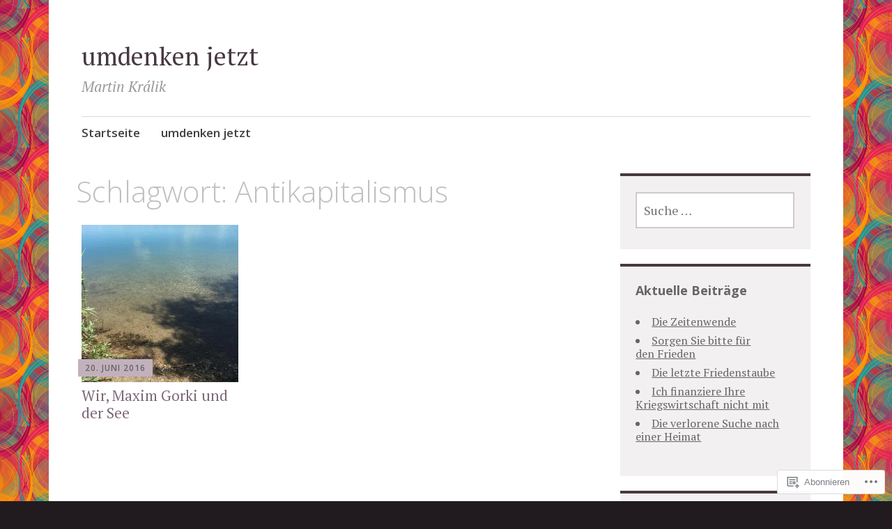

--- FILE ---
content_type: text/html; charset=UTF-8
request_url: https://umdenken-jetzt.com/tag/antikapitalismus/
body_size: 16972
content:
<!DOCTYPE html>
<html lang="de-DE">
	<head>
		<meta charset="UTF-8">
		<meta name="viewport" content="width=device-width, initial-scale=1">
		<link rel="profile" href="http://gmpg.org/xfn/11">
		<link rel="pingback" href="https://umdenken-jetzt.com/xmlrpc.php">
	<title>Antikapitalismus &#8211; umdenken jetzt</title>
<meta name='robots' content='max-image-preview:large' />

<!-- Async WordPress.com Remote Login -->
<script id="wpcom_remote_login_js">
var wpcom_remote_login_extra_auth = '';
function wpcom_remote_login_remove_dom_node_id( element_id ) {
	var dom_node = document.getElementById( element_id );
	if ( dom_node ) { dom_node.parentNode.removeChild( dom_node ); }
}
function wpcom_remote_login_remove_dom_node_classes( class_name ) {
	var dom_nodes = document.querySelectorAll( '.' + class_name );
	for ( var i = 0; i < dom_nodes.length; i++ ) {
		dom_nodes[ i ].parentNode.removeChild( dom_nodes[ i ] );
	}
}
function wpcom_remote_login_final_cleanup() {
	wpcom_remote_login_remove_dom_node_classes( "wpcom_remote_login_msg" );
	wpcom_remote_login_remove_dom_node_id( "wpcom_remote_login_key" );
	wpcom_remote_login_remove_dom_node_id( "wpcom_remote_login_validate" );
	wpcom_remote_login_remove_dom_node_id( "wpcom_remote_login_js" );
	wpcom_remote_login_remove_dom_node_id( "wpcom_request_access_iframe" );
	wpcom_remote_login_remove_dom_node_id( "wpcom_request_access_styles" );
}

// Watch for messages back from the remote login
window.addEventListener( "message", function( e ) {
	if ( e.origin === "https://r-login.wordpress.com" ) {
		var data = {};
		try {
			data = JSON.parse( e.data );
		} catch( e ) {
			wpcom_remote_login_final_cleanup();
			return;
		}

		if ( data.msg === 'LOGIN' ) {
			// Clean up the login check iframe
			wpcom_remote_login_remove_dom_node_id( "wpcom_remote_login_key" );

			var id_regex = new RegExp( /^[0-9]+$/ );
			var token_regex = new RegExp( /^.*|.*|.*$/ );
			if (
				token_regex.test( data.token )
				&& id_regex.test( data.wpcomid )
			) {
				// We have everything we need to ask for a login
				var script = document.createElement( "script" );
				script.setAttribute( "id", "wpcom_remote_login_validate" );
				script.src = '/remote-login.php?wpcom_remote_login=validate'
					+ '&wpcomid=' + data.wpcomid
					+ '&token=' + encodeURIComponent( data.token )
					+ '&host=' + window.location.protocol
					+ '//' + window.location.hostname
					+ '&postid=584'
					+ '&is_singular=';
				document.body.appendChild( script );
			}

			return;
		}

		// Safari ITP, not logged in, so redirect
		if ( data.msg === 'LOGIN-REDIRECT' ) {
			window.location = 'https://wordpress.com/log-in?redirect_to=' + window.location.href;
			return;
		}

		// Safari ITP, storage access failed, remove the request
		if ( data.msg === 'LOGIN-REMOVE' ) {
			var css_zap = 'html { -webkit-transition: margin-top 1s; transition: margin-top 1s; } /* 9001 */ html { margin-top: 0 !important; } * html body { margin-top: 0 !important; } @media screen and ( max-width: 782px ) { html { margin-top: 0 !important; } * html body { margin-top: 0 !important; } }';
			var style_zap = document.createElement( 'style' );
			style_zap.type = 'text/css';
			style_zap.appendChild( document.createTextNode( css_zap ) );
			document.body.appendChild( style_zap );

			var e = document.getElementById( 'wpcom_request_access_iframe' );
			e.parentNode.removeChild( e );

			document.cookie = 'wordpress_com_login_access=denied; path=/; max-age=31536000';

			return;
		}

		// Safari ITP
		if ( data.msg === 'REQUEST_ACCESS' ) {
			console.log( 'request access: safari' );

			// Check ITP iframe enable/disable knob
			if ( wpcom_remote_login_extra_auth !== 'safari_itp_iframe' ) {
				return;
			}

			// If we are in a "private window" there is no ITP.
			var private_window = false;
			try {
				var opendb = window.openDatabase( null, null, null, null );
			} catch( e ) {
				private_window = true;
			}

			if ( private_window ) {
				console.log( 'private window' );
				return;
			}

			var iframe = document.createElement( 'iframe' );
			iframe.id = 'wpcom_request_access_iframe';
			iframe.setAttribute( 'scrolling', 'no' );
			iframe.setAttribute( 'sandbox', 'allow-storage-access-by-user-activation allow-scripts allow-same-origin allow-top-navigation-by-user-activation' );
			iframe.src = 'https://r-login.wordpress.com/remote-login.php?wpcom_remote_login=request_access&origin=' + encodeURIComponent( data.origin ) + '&wpcomid=' + encodeURIComponent( data.wpcomid );

			var css = 'html { -webkit-transition: margin-top 1s; transition: margin-top 1s; } /* 9001 */ html { margin-top: 46px !important; } * html body { margin-top: 46px !important; } @media screen and ( max-width: 660px ) { html { margin-top: 71px !important; } * html body { margin-top: 71px !important; } #wpcom_request_access_iframe { display: block; height: 71px !important; } } #wpcom_request_access_iframe { border: 0px; height: 46px; position: fixed; top: 0; left: 0; width: 100%; min-width: 100%; z-index: 99999; background: #23282d; } ';

			var style = document.createElement( 'style' );
			style.type = 'text/css';
			style.id = 'wpcom_request_access_styles';
			style.appendChild( document.createTextNode( css ) );
			document.body.appendChild( style );

			document.body.appendChild( iframe );
		}

		if ( data.msg === 'DONE' ) {
			wpcom_remote_login_final_cleanup();
		}
	}
}, false );

// Inject the remote login iframe after the page has had a chance to load
// more critical resources
window.addEventListener( "DOMContentLoaded", function( e ) {
	var iframe = document.createElement( "iframe" );
	iframe.style.display = "none";
	iframe.setAttribute( "scrolling", "no" );
	iframe.setAttribute( "id", "wpcom_remote_login_key" );
	iframe.src = "https://r-login.wordpress.com/remote-login.php"
		+ "?wpcom_remote_login=key"
		+ "&origin=aHR0cHM6Ly91bWRlbmtlbi1qZXR6dC5jb20%3D"
		+ "&wpcomid=98924251"
		+ "&time=" + Math.floor( Date.now() / 1000 );
	document.body.appendChild( iframe );
}, false );
</script>
<link rel='dns-prefetch' href='//s0.wp.com' />
<link rel='dns-prefetch' href='//fonts-api.wp.com' />
<link rel="alternate" type="application/rss+xml" title="umdenken jetzt &raquo; Feed" href="https://umdenken-jetzt.com/feed/" />
<link rel="alternate" type="application/rss+xml" title="umdenken jetzt &raquo; Kommentar-Feed" href="https://umdenken-jetzt.com/comments/feed/" />
<link rel="alternate" type="application/rss+xml" title="umdenken jetzt &raquo; Antikapitalismus Schlagwort-Feed" href="https://umdenken-jetzt.com/tag/antikapitalismus/feed/" />
	<script type="text/javascript">
		/* <![CDATA[ */
		function addLoadEvent(func) {
			var oldonload = window.onload;
			if (typeof window.onload != 'function') {
				window.onload = func;
			} else {
				window.onload = function () {
					oldonload();
					func();
				}
			}
		}
		/* ]]> */
	</script>
	<style id='wp-emoji-styles-inline-css'>

	img.wp-smiley, img.emoji {
		display: inline !important;
		border: none !important;
		box-shadow: none !important;
		height: 1em !important;
		width: 1em !important;
		margin: 0 0.07em !important;
		vertical-align: -0.1em !important;
		background: none !important;
		padding: 0 !important;
	}
/*# sourceURL=wp-emoji-styles-inline-css */
</style>
<link crossorigin='anonymous' rel='stylesheet' id='all-css-2-1' href='/wp-content/plugins/gutenberg-core/v22.4.0/build/styles/block-library/style.min.css?m=1768935615i&cssminify=yes' type='text/css' media='all' />
<style id='wp-block-library-inline-css'>
.has-text-align-justify {
	text-align:justify;
}
.has-text-align-justify{text-align:justify;}

/*# sourceURL=wp-block-library-inline-css */
</style><style id='global-styles-inline-css'>
:root{--wp--preset--aspect-ratio--square: 1;--wp--preset--aspect-ratio--4-3: 4/3;--wp--preset--aspect-ratio--3-4: 3/4;--wp--preset--aspect-ratio--3-2: 3/2;--wp--preset--aspect-ratio--2-3: 2/3;--wp--preset--aspect-ratio--16-9: 16/9;--wp--preset--aspect-ratio--9-16: 9/16;--wp--preset--color--black: #000000;--wp--preset--color--cyan-bluish-gray: #abb8c3;--wp--preset--color--white: #ffffff;--wp--preset--color--pale-pink: #f78da7;--wp--preset--color--vivid-red: #cf2e2e;--wp--preset--color--luminous-vivid-orange: #ff6900;--wp--preset--color--luminous-vivid-amber: #fcb900;--wp--preset--color--light-green-cyan: #7bdcb5;--wp--preset--color--vivid-green-cyan: #00d084;--wp--preset--color--pale-cyan-blue: #8ed1fc;--wp--preset--color--vivid-cyan-blue: #0693e3;--wp--preset--color--vivid-purple: #9b51e0;--wp--preset--gradient--vivid-cyan-blue-to-vivid-purple: linear-gradient(135deg,rgb(6,147,227) 0%,rgb(155,81,224) 100%);--wp--preset--gradient--light-green-cyan-to-vivid-green-cyan: linear-gradient(135deg,rgb(122,220,180) 0%,rgb(0,208,130) 100%);--wp--preset--gradient--luminous-vivid-amber-to-luminous-vivid-orange: linear-gradient(135deg,rgb(252,185,0) 0%,rgb(255,105,0) 100%);--wp--preset--gradient--luminous-vivid-orange-to-vivid-red: linear-gradient(135deg,rgb(255,105,0) 0%,rgb(207,46,46) 100%);--wp--preset--gradient--very-light-gray-to-cyan-bluish-gray: linear-gradient(135deg,rgb(238,238,238) 0%,rgb(169,184,195) 100%);--wp--preset--gradient--cool-to-warm-spectrum: linear-gradient(135deg,rgb(74,234,220) 0%,rgb(151,120,209) 20%,rgb(207,42,186) 40%,rgb(238,44,130) 60%,rgb(251,105,98) 80%,rgb(254,248,76) 100%);--wp--preset--gradient--blush-light-purple: linear-gradient(135deg,rgb(255,206,236) 0%,rgb(152,150,240) 100%);--wp--preset--gradient--blush-bordeaux: linear-gradient(135deg,rgb(254,205,165) 0%,rgb(254,45,45) 50%,rgb(107,0,62) 100%);--wp--preset--gradient--luminous-dusk: linear-gradient(135deg,rgb(255,203,112) 0%,rgb(199,81,192) 50%,rgb(65,88,208) 100%);--wp--preset--gradient--pale-ocean: linear-gradient(135deg,rgb(255,245,203) 0%,rgb(182,227,212) 50%,rgb(51,167,181) 100%);--wp--preset--gradient--electric-grass: linear-gradient(135deg,rgb(202,248,128) 0%,rgb(113,206,126) 100%);--wp--preset--gradient--midnight: linear-gradient(135deg,rgb(2,3,129) 0%,rgb(40,116,252) 100%);--wp--preset--font-size--small: 13px;--wp--preset--font-size--medium: 20px;--wp--preset--font-size--large: 36px;--wp--preset--font-size--x-large: 42px;--wp--preset--font-family--albert-sans: 'Albert Sans', sans-serif;--wp--preset--font-family--alegreya: Alegreya, serif;--wp--preset--font-family--arvo: Arvo, serif;--wp--preset--font-family--bodoni-moda: 'Bodoni Moda', serif;--wp--preset--font-family--bricolage-grotesque: 'Bricolage Grotesque', sans-serif;--wp--preset--font-family--cabin: Cabin, sans-serif;--wp--preset--font-family--chivo: Chivo, sans-serif;--wp--preset--font-family--commissioner: Commissioner, sans-serif;--wp--preset--font-family--cormorant: Cormorant, serif;--wp--preset--font-family--courier-prime: 'Courier Prime', monospace;--wp--preset--font-family--crimson-pro: 'Crimson Pro', serif;--wp--preset--font-family--dm-mono: 'DM Mono', monospace;--wp--preset--font-family--dm-sans: 'DM Sans', sans-serif;--wp--preset--font-family--dm-serif-display: 'DM Serif Display', serif;--wp--preset--font-family--domine: Domine, serif;--wp--preset--font-family--eb-garamond: 'EB Garamond', serif;--wp--preset--font-family--epilogue: Epilogue, sans-serif;--wp--preset--font-family--fahkwang: Fahkwang, sans-serif;--wp--preset--font-family--figtree: Figtree, sans-serif;--wp--preset--font-family--fira-sans: 'Fira Sans', sans-serif;--wp--preset--font-family--fjalla-one: 'Fjalla One', sans-serif;--wp--preset--font-family--fraunces: Fraunces, serif;--wp--preset--font-family--gabarito: Gabarito, system-ui;--wp--preset--font-family--ibm-plex-mono: 'IBM Plex Mono', monospace;--wp--preset--font-family--ibm-plex-sans: 'IBM Plex Sans', sans-serif;--wp--preset--font-family--ibarra-real-nova: 'Ibarra Real Nova', serif;--wp--preset--font-family--instrument-serif: 'Instrument Serif', serif;--wp--preset--font-family--inter: Inter, sans-serif;--wp--preset--font-family--josefin-sans: 'Josefin Sans', sans-serif;--wp--preset--font-family--jost: Jost, sans-serif;--wp--preset--font-family--libre-baskerville: 'Libre Baskerville', serif;--wp--preset--font-family--libre-franklin: 'Libre Franklin', sans-serif;--wp--preset--font-family--literata: Literata, serif;--wp--preset--font-family--lora: Lora, serif;--wp--preset--font-family--merriweather: Merriweather, serif;--wp--preset--font-family--montserrat: Montserrat, sans-serif;--wp--preset--font-family--newsreader: Newsreader, serif;--wp--preset--font-family--noto-sans-mono: 'Noto Sans Mono', sans-serif;--wp--preset--font-family--nunito: Nunito, sans-serif;--wp--preset--font-family--open-sans: 'Open Sans', sans-serif;--wp--preset--font-family--overpass: Overpass, sans-serif;--wp--preset--font-family--pt-serif: 'PT Serif', serif;--wp--preset--font-family--petrona: Petrona, serif;--wp--preset--font-family--piazzolla: Piazzolla, serif;--wp--preset--font-family--playfair-display: 'Playfair Display', serif;--wp--preset--font-family--plus-jakarta-sans: 'Plus Jakarta Sans', sans-serif;--wp--preset--font-family--poppins: Poppins, sans-serif;--wp--preset--font-family--raleway: Raleway, sans-serif;--wp--preset--font-family--roboto: Roboto, sans-serif;--wp--preset--font-family--roboto-slab: 'Roboto Slab', serif;--wp--preset--font-family--rubik: Rubik, sans-serif;--wp--preset--font-family--rufina: Rufina, serif;--wp--preset--font-family--sora: Sora, sans-serif;--wp--preset--font-family--source-sans-3: 'Source Sans 3', sans-serif;--wp--preset--font-family--source-serif-4: 'Source Serif 4', serif;--wp--preset--font-family--space-mono: 'Space Mono', monospace;--wp--preset--font-family--syne: Syne, sans-serif;--wp--preset--font-family--texturina: Texturina, serif;--wp--preset--font-family--urbanist: Urbanist, sans-serif;--wp--preset--font-family--work-sans: 'Work Sans', sans-serif;--wp--preset--spacing--20: 0.44rem;--wp--preset--spacing--30: 0.67rem;--wp--preset--spacing--40: 1rem;--wp--preset--spacing--50: 1.5rem;--wp--preset--spacing--60: 2.25rem;--wp--preset--spacing--70: 3.38rem;--wp--preset--spacing--80: 5.06rem;--wp--preset--shadow--natural: 6px 6px 9px rgba(0, 0, 0, 0.2);--wp--preset--shadow--deep: 12px 12px 50px rgba(0, 0, 0, 0.4);--wp--preset--shadow--sharp: 6px 6px 0px rgba(0, 0, 0, 0.2);--wp--preset--shadow--outlined: 6px 6px 0px -3px rgb(255, 255, 255), 6px 6px rgb(0, 0, 0);--wp--preset--shadow--crisp: 6px 6px 0px rgb(0, 0, 0);}:where(body) { margin: 0; }:where(.is-layout-flex){gap: 0.5em;}:where(.is-layout-grid){gap: 0.5em;}body .is-layout-flex{display: flex;}.is-layout-flex{flex-wrap: wrap;align-items: center;}.is-layout-flex > :is(*, div){margin: 0;}body .is-layout-grid{display: grid;}.is-layout-grid > :is(*, div){margin: 0;}body{padding-top: 0px;padding-right: 0px;padding-bottom: 0px;padding-left: 0px;}:root :where(.wp-element-button, .wp-block-button__link){background-color: #32373c;border-width: 0;color: #fff;font-family: inherit;font-size: inherit;font-style: inherit;font-weight: inherit;letter-spacing: inherit;line-height: inherit;padding-top: calc(0.667em + 2px);padding-right: calc(1.333em + 2px);padding-bottom: calc(0.667em + 2px);padding-left: calc(1.333em + 2px);text-decoration: none;text-transform: inherit;}.has-black-color{color: var(--wp--preset--color--black) !important;}.has-cyan-bluish-gray-color{color: var(--wp--preset--color--cyan-bluish-gray) !important;}.has-white-color{color: var(--wp--preset--color--white) !important;}.has-pale-pink-color{color: var(--wp--preset--color--pale-pink) !important;}.has-vivid-red-color{color: var(--wp--preset--color--vivid-red) !important;}.has-luminous-vivid-orange-color{color: var(--wp--preset--color--luminous-vivid-orange) !important;}.has-luminous-vivid-amber-color{color: var(--wp--preset--color--luminous-vivid-amber) !important;}.has-light-green-cyan-color{color: var(--wp--preset--color--light-green-cyan) !important;}.has-vivid-green-cyan-color{color: var(--wp--preset--color--vivid-green-cyan) !important;}.has-pale-cyan-blue-color{color: var(--wp--preset--color--pale-cyan-blue) !important;}.has-vivid-cyan-blue-color{color: var(--wp--preset--color--vivid-cyan-blue) !important;}.has-vivid-purple-color{color: var(--wp--preset--color--vivid-purple) !important;}.has-black-background-color{background-color: var(--wp--preset--color--black) !important;}.has-cyan-bluish-gray-background-color{background-color: var(--wp--preset--color--cyan-bluish-gray) !important;}.has-white-background-color{background-color: var(--wp--preset--color--white) !important;}.has-pale-pink-background-color{background-color: var(--wp--preset--color--pale-pink) !important;}.has-vivid-red-background-color{background-color: var(--wp--preset--color--vivid-red) !important;}.has-luminous-vivid-orange-background-color{background-color: var(--wp--preset--color--luminous-vivid-orange) !important;}.has-luminous-vivid-amber-background-color{background-color: var(--wp--preset--color--luminous-vivid-amber) !important;}.has-light-green-cyan-background-color{background-color: var(--wp--preset--color--light-green-cyan) !important;}.has-vivid-green-cyan-background-color{background-color: var(--wp--preset--color--vivid-green-cyan) !important;}.has-pale-cyan-blue-background-color{background-color: var(--wp--preset--color--pale-cyan-blue) !important;}.has-vivid-cyan-blue-background-color{background-color: var(--wp--preset--color--vivid-cyan-blue) !important;}.has-vivid-purple-background-color{background-color: var(--wp--preset--color--vivid-purple) !important;}.has-black-border-color{border-color: var(--wp--preset--color--black) !important;}.has-cyan-bluish-gray-border-color{border-color: var(--wp--preset--color--cyan-bluish-gray) !important;}.has-white-border-color{border-color: var(--wp--preset--color--white) !important;}.has-pale-pink-border-color{border-color: var(--wp--preset--color--pale-pink) !important;}.has-vivid-red-border-color{border-color: var(--wp--preset--color--vivid-red) !important;}.has-luminous-vivid-orange-border-color{border-color: var(--wp--preset--color--luminous-vivid-orange) !important;}.has-luminous-vivid-amber-border-color{border-color: var(--wp--preset--color--luminous-vivid-amber) !important;}.has-light-green-cyan-border-color{border-color: var(--wp--preset--color--light-green-cyan) !important;}.has-vivid-green-cyan-border-color{border-color: var(--wp--preset--color--vivid-green-cyan) !important;}.has-pale-cyan-blue-border-color{border-color: var(--wp--preset--color--pale-cyan-blue) !important;}.has-vivid-cyan-blue-border-color{border-color: var(--wp--preset--color--vivid-cyan-blue) !important;}.has-vivid-purple-border-color{border-color: var(--wp--preset--color--vivid-purple) !important;}.has-vivid-cyan-blue-to-vivid-purple-gradient-background{background: var(--wp--preset--gradient--vivid-cyan-blue-to-vivid-purple) !important;}.has-light-green-cyan-to-vivid-green-cyan-gradient-background{background: var(--wp--preset--gradient--light-green-cyan-to-vivid-green-cyan) !important;}.has-luminous-vivid-amber-to-luminous-vivid-orange-gradient-background{background: var(--wp--preset--gradient--luminous-vivid-amber-to-luminous-vivid-orange) !important;}.has-luminous-vivid-orange-to-vivid-red-gradient-background{background: var(--wp--preset--gradient--luminous-vivid-orange-to-vivid-red) !important;}.has-very-light-gray-to-cyan-bluish-gray-gradient-background{background: var(--wp--preset--gradient--very-light-gray-to-cyan-bluish-gray) !important;}.has-cool-to-warm-spectrum-gradient-background{background: var(--wp--preset--gradient--cool-to-warm-spectrum) !important;}.has-blush-light-purple-gradient-background{background: var(--wp--preset--gradient--blush-light-purple) !important;}.has-blush-bordeaux-gradient-background{background: var(--wp--preset--gradient--blush-bordeaux) !important;}.has-luminous-dusk-gradient-background{background: var(--wp--preset--gradient--luminous-dusk) !important;}.has-pale-ocean-gradient-background{background: var(--wp--preset--gradient--pale-ocean) !important;}.has-electric-grass-gradient-background{background: var(--wp--preset--gradient--electric-grass) !important;}.has-midnight-gradient-background{background: var(--wp--preset--gradient--midnight) !important;}.has-small-font-size{font-size: var(--wp--preset--font-size--small) !important;}.has-medium-font-size{font-size: var(--wp--preset--font-size--medium) !important;}.has-large-font-size{font-size: var(--wp--preset--font-size--large) !important;}.has-x-large-font-size{font-size: var(--wp--preset--font-size--x-large) !important;}.has-albert-sans-font-family{font-family: var(--wp--preset--font-family--albert-sans) !important;}.has-alegreya-font-family{font-family: var(--wp--preset--font-family--alegreya) !important;}.has-arvo-font-family{font-family: var(--wp--preset--font-family--arvo) !important;}.has-bodoni-moda-font-family{font-family: var(--wp--preset--font-family--bodoni-moda) !important;}.has-bricolage-grotesque-font-family{font-family: var(--wp--preset--font-family--bricolage-grotesque) !important;}.has-cabin-font-family{font-family: var(--wp--preset--font-family--cabin) !important;}.has-chivo-font-family{font-family: var(--wp--preset--font-family--chivo) !important;}.has-commissioner-font-family{font-family: var(--wp--preset--font-family--commissioner) !important;}.has-cormorant-font-family{font-family: var(--wp--preset--font-family--cormorant) !important;}.has-courier-prime-font-family{font-family: var(--wp--preset--font-family--courier-prime) !important;}.has-crimson-pro-font-family{font-family: var(--wp--preset--font-family--crimson-pro) !important;}.has-dm-mono-font-family{font-family: var(--wp--preset--font-family--dm-mono) !important;}.has-dm-sans-font-family{font-family: var(--wp--preset--font-family--dm-sans) !important;}.has-dm-serif-display-font-family{font-family: var(--wp--preset--font-family--dm-serif-display) !important;}.has-domine-font-family{font-family: var(--wp--preset--font-family--domine) !important;}.has-eb-garamond-font-family{font-family: var(--wp--preset--font-family--eb-garamond) !important;}.has-epilogue-font-family{font-family: var(--wp--preset--font-family--epilogue) !important;}.has-fahkwang-font-family{font-family: var(--wp--preset--font-family--fahkwang) !important;}.has-figtree-font-family{font-family: var(--wp--preset--font-family--figtree) !important;}.has-fira-sans-font-family{font-family: var(--wp--preset--font-family--fira-sans) !important;}.has-fjalla-one-font-family{font-family: var(--wp--preset--font-family--fjalla-one) !important;}.has-fraunces-font-family{font-family: var(--wp--preset--font-family--fraunces) !important;}.has-gabarito-font-family{font-family: var(--wp--preset--font-family--gabarito) !important;}.has-ibm-plex-mono-font-family{font-family: var(--wp--preset--font-family--ibm-plex-mono) !important;}.has-ibm-plex-sans-font-family{font-family: var(--wp--preset--font-family--ibm-plex-sans) !important;}.has-ibarra-real-nova-font-family{font-family: var(--wp--preset--font-family--ibarra-real-nova) !important;}.has-instrument-serif-font-family{font-family: var(--wp--preset--font-family--instrument-serif) !important;}.has-inter-font-family{font-family: var(--wp--preset--font-family--inter) !important;}.has-josefin-sans-font-family{font-family: var(--wp--preset--font-family--josefin-sans) !important;}.has-jost-font-family{font-family: var(--wp--preset--font-family--jost) !important;}.has-libre-baskerville-font-family{font-family: var(--wp--preset--font-family--libre-baskerville) !important;}.has-libre-franklin-font-family{font-family: var(--wp--preset--font-family--libre-franklin) !important;}.has-literata-font-family{font-family: var(--wp--preset--font-family--literata) !important;}.has-lora-font-family{font-family: var(--wp--preset--font-family--lora) !important;}.has-merriweather-font-family{font-family: var(--wp--preset--font-family--merriweather) !important;}.has-montserrat-font-family{font-family: var(--wp--preset--font-family--montserrat) !important;}.has-newsreader-font-family{font-family: var(--wp--preset--font-family--newsreader) !important;}.has-noto-sans-mono-font-family{font-family: var(--wp--preset--font-family--noto-sans-mono) !important;}.has-nunito-font-family{font-family: var(--wp--preset--font-family--nunito) !important;}.has-open-sans-font-family{font-family: var(--wp--preset--font-family--open-sans) !important;}.has-overpass-font-family{font-family: var(--wp--preset--font-family--overpass) !important;}.has-pt-serif-font-family{font-family: var(--wp--preset--font-family--pt-serif) !important;}.has-petrona-font-family{font-family: var(--wp--preset--font-family--petrona) !important;}.has-piazzolla-font-family{font-family: var(--wp--preset--font-family--piazzolla) !important;}.has-playfair-display-font-family{font-family: var(--wp--preset--font-family--playfair-display) !important;}.has-plus-jakarta-sans-font-family{font-family: var(--wp--preset--font-family--plus-jakarta-sans) !important;}.has-poppins-font-family{font-family: var(--wp--preset--font-family--poppins) !important;}.has-raleway-font-family{font-family: var(--wp--preset--font-family--raleway) !important;}.has-roboto-font-family{font-family: var(--wp--preset--font-family--roboto) !important;}.has-roboto-slab-font-family{font-family: var(--wp--preset--font-family--roboto-slab) !important;}.has-rubik-font-family{font-family: var(--wp--preset--font-family--rubik) !important;}.has-rufina-font-family{font-family: var(--wp--preset--font-family--rufina) !important;}.has-sora-font-family{font-family: var(--wp--preset--font-family--sora) !important;}.has-source-sans-3-font-family{font-family: var(--wp--preset--font-family--source-sans-3) !important;}.has-source-serif-4-font-family{font-family: var(--wp--preset--font-family--source-serif-4) !important;}.has-space-mono-font-family{font-family: var(--wp--preset--font-family--space-mono) !important;}.has-syne-font-family{font-family: var(--wp--preset--font-family--syne) !important;}.has-texturina-font-family{font-family: var(--wp--preset--font-family--texturina) !important;}.has-urbanist-font-family{font-family: var(--wp--preset--font-family--urbanist) !important;}.has-work-sans-font-family{font-family: var(--wp--preset--font-family--work-sans) !important;}
/*# sourceURL=global-styles-inline-css */
</style>

<style id='classic-theme-styles-inline-css'>
.wp-block-button__link{background-color:#32373c;border-radius:9999px;box-shadow:none;color:#fff;font-size:1.125em;padding:calc(.667em + 2px) calc(1.333em + 2px);text-decoration:none}.wp-block-file__button{background:#32373c;color:#fff}.wp-block-accordion-heading{margin:0}.wp-block-accordion-heading__toggle{background-color:inherit!important;color:inherit!important}.wp-block-accordion-heading__toggle:not(:focus-visible){outline:none}.wp-block-accordion-heading__toggle:focus,.wp-block-accordion-heading__toggle:hover{background-color:inherit!important;border:none;box-shadow:none;color:inherit;padding:var(--wp--preset--spacing--20,1em) 0;text-decoration:none}.wp-block-accordion-heading__toggle:focus-visible{outline:auto;outline-offset:0}
/*# sourceURL=/wp-content/plugins/gutenberg-core/v22.4.0/build/styles/block-library/classic.min.css */
</style>
<link crossorigin='anonymous' rel='stylesheet' id='all-css-4-1' href='/_static/??-eJyFjtEOgjAMRX/I0YAYeDF+imGjgcG6NeuQ+PeOaNREoy9Ne3PPSWFlZYJP6BOwWwbrBUzQLphZoCrKtiiVWGKHKuKlqKG3kp4NJenqsDAiO3gT0aJerog5J+7S1iDsbYcOKdd+YStnRmnNEUVUnmQXUmnMoHxw9xh40dBxkBQDjwh/X5swcWfmxw0Ugoez9QYG9BhtJuT7uklPdCybw75q66aspxuV7HlJ&cssminify=yes' type='text/css' media='all' />
<link rel='stylesheet' id='apostrophe-fonts-css' href='https://fonts-api.wp.com/css?family=PT+Serif%3A400%2C400italic%2C700%2C700italic%7COpen+Sans%3A300%2C300italic%2C400%2C400italic%2C600%2C600italic%2C700%2C700italic%2C800%2C800italic&#038;subset=latin%2Clatin-ext%2Ccyrillic' media='all' />
<link crossorigin='anonymous' rel='stylesheet' id='all-css-6-1' href='/_static/??-eJzTLy/QTc7PK0nNK9HPLdUtyClNz8wr1i9KTcrJTwcy0/WTi5G5ekCujj52Temp+bo5+cmJJZn5eSgc3bScxMwikFb7XFtDE1NLExMLc0OTLACohS2q&cssminify=yes' type='text/css' media='all' />
<link crossorigin='anonymous' rel='stylesheet' id='print-css-7-1' href='/wp-content/mu-plugins/global-print/global-print.css?m=1465851035i&cssminify=yes' type='text/css' media='print' />
<style id='jetpack-global-styles-frontend-style-inline-css'>
:root { --font-headings: unset; --font-base: unset; --font-headings-default: -apple-system,BlinkMacSystemFont,"Segoe UI",Roboto,Oxygen-Sans,Ubuntu,Cantarell,"Helvetica Neue",sans-serif; --font-base-default: -apple-system,BlinkMacSystemFont,"Segoe UI",Roboto,Oxygen-Sans,Ubuntu,Cantarell,"Helvetica Neue",sans-serif;}
/*# sourceURL=jetpack-global-styles-frontend-style-inline-css */
</style>
<link crossorigin='anonymous' rel='stylesheet' id='all-css-10-1' href='/wp-content/themes/h4/global.css?m=1420737423i&cssminify=yes' type='text/css' media='all' />
<script type="text/javascript" id="wpcom-actionbar-placeholder-js-extra">
/* <![CDATA[ */
var actionbardata = {"siteID":"98924251","postID":"0","siteURL":"https://umdenken-jetzt.com","xhrURL":"https://umdenken-jetzt.com/wp-admin/admin-ajax.php","nonce":"ff911a081a","isLoggedIn":"","statusMessage":"","subsEmailDefault":"instantly","proxyScriptUrl":"https://s0.wp.com/wp-content/js/wpcom-proxy-request.js?m=1513050504i&amp;ver=20211021","i18n":{"followedText":"Neue Beitr\u00e4ge von dieser Website erscheinen nun in deinem \u003Ca href=\"https://wordpress.com/reader\"\u003EReader\u003C/a\u003E","foldBar":"Diese Leiste einklappen","unfoldBar":"Diese Leiste aufklappen","shortLinkCopied":"Kurzlink in Zwischenablage kopiert"}};
//# sourceURL=wpcom-actionbar-placeholder-js-extra
/* ]]> */
</script>
<script type="text/javascript" id="jetpack-mu-wpcom-settings-js-before">
/* <![CDATA[ */
var JETPACK_MU_WPCOM_SETTINGS = {"assetsUrl":"https://s0.wp.com/wp-content/mu-plugins/jetpack-mu-wpcom-plugin/moon/jetpack_vendor/automattic/jetpack-mu-wpcom/src/build/"};
//# sourceURL=jetpack-mu-wpcom-settings-js-before
/* ]]> */
</script>
<script crossorigin='anonymous' type='text/javascript'  src='/_static/??-eJzTLy/QTc7PK0nNK9HPKtYvyinRLSjKr6jUyyrW0QfKZeYl55SmpBaDJLMKS1OLKqGUXm5mHkFFurmZ6UWJJalQxfa5tobmRgamxgZmFpZZACbyLJI='></script>
<script type="text/javascript" id="rlt-proxy-js-after">
/* <![CDATA[ */
	rltInitialize( {"token":null,"iframeOrigins":["https:\/\/widgets.wp.com"]} );
//# sourceURL=rlt-proxy-js-after
/* ]]> */
</script>
<link rel="EditURI" type="application/rsd+xml" title="RSD" href="https://utopiejetzt.wordpress.com/xmlrpc.php?rsd" />
<meta name="generator" content="WordPress.com" />

<!-- Jetpack Open Graph Tags -->
<meta property="og:type" content="website" />
<meta property="og:title" content="Antikapitalismus &#8211; umdenken jetzt" />
<meta property="og:url" content="https://umdenken-jetzt.com/tag/antikapitalismus/" />
<meta property="og:site_name" content="umdenken jetzt" />
<meta property="og:image" content="https://secure.gravatar.com/blavatar/8a0d23473244115cd5e89b3e6d7715694eb44ad7d051f26638cbb06972c57542?s=200&#038;ts=1769284522" />
<meta property="og:image:width" content="200" />
<meta property="og:image:height" content="200" />
<meta property="og:image:alt" content="" />
<meta property="og:locale" content="de_DE" />

<!-- End Jetpack Open Graph Tags -->
<link rel="shortcut icon" type="image/x-icon" href="https://secure.gravatar.com/blavatar/8a0d23473244115cd5e89b3e6d7715694eb44ad7d051f26638cbb06972c57542?s=32" sizes="16x16" />
<link rel="icon" type="image/x-icon" href="https://secure.gravatar.com/blavatar/8a0d23473244115cd5e89b3e6d7715694eb44ad7d051f26638cbb06972c57542?s=32" sizes="16x16" />
<link rel="apple-touch-icon" href="https://secure.gravatar.com/blavatar/8a0d23473244115cd5e89b3e6d7715694eb44ad7d051f26638cbb06972c57542?s=114" />
<link rel='openid.server' href='https://umdenken-jetzt.com/?openidserver=1' />
<link rel='openid.delegate' href='https://umdenken-jetzt.com/' />
<link rel="search" type="application/opensearchdescription+xml" href="https://umdenken-jetzt.com/osd.xml" title="umdenken jetzt" />
<link rel="search" type="application/opensearchdescription+xml" href="https://s1.wp.com/opensearch.xml" title="WordPress.com" />
<meta name="theme-color" content="#211a1e" />
<style type="text/css">.recentcomments a{display:inline !important;padding:0 !important;margin:0 !important;}</style>		<style type="text/css">
			.recentcomments a {
				display: inline !important;
				padding: 0 !important;
				margin: 0 !important;
			}

			table.recentcommentsavatartop img.avatar, table.recentcommentsavatarend img.avatar {
				border: 0px;
				margin: 0;
			}

			table.recentcommentsavatartop a, table.recentcommentsavatarend a {
				border: 0px !important;
				background-color: transparent !important;
			}

			td.recentcommentsavatarend, td.recentcommentsavatartop {
				padding: 0px 0px 1px 0px;
				margin: 0px;
			}

			td.recentcommentstextend {
				border: none !important;
				padding: 0px 0px 2px 10px;
			}

			.rtl td.recentcommentstextend {
				padding: 0px 10px 2px 0px;
			}

			td.recentcommentstexttop {
				border: none;
				padding: 0px 0px 0px 10px;
			}

			.rtl td.recentcommentstexttop {
				padding: 0px 10px 0px 0px;
			}
		</style>
		<meta name="description" content="Beiträge über Antikapitalismus von Martin Králik" />
		<style type="text/css" id="apostrophe-header-css">
				</style>
		<style type="text/css" id="custom-background-css">
body.custom-background { background-color: #211a1e; background-image: url("https://i1.wp.com/colourlovers-static-replica.s3.amazonaws.com/images/patterns/2894/2894700.png"); background-position: left top; background-size: auto; background-repeat: repeat; background-attachment: scroll; }
</style>
	<style type="text/css" id="custom-colors-css">.entry-meta a, .edit-link a, .comment-reply-link a, .entry-footer a[rel="tag"] a,
			.entry-footer a[rel="category tag"] a, #infinite-handle span a,
			.widget-area .sidebar-primary aside .widgettitle,
			.widget-area .sidebar-primary aside .widget-title,
			.widget-area .sidebar-primary aside .widget-title label,
			.widget-area .sidebar-primary aside,
			.widget-area .sidebar-primary aside a { color: #666666;}
.widget-area .sidebar-primary aside.widget_goodreads a { color: #6D6D6D;}
body { background-color: #211a1e;}
.infinite-container { background-color: #211a1e;}
a, .main-navigation a:hover, .apostrophe-social li:hover a::before, .archive .entry-title a, .blog .entry-title a, .search .entry-title a,
		 .site-title a:hover { color: #7D6877;}
.widget-area .sidebar-primary aside { background-color: #F3F0F2;}
.entry-meta, .edit-link, .comment-reply-link, .entry-footer a[rel="tag"], #infinite-handle span { background-color: #C2B1BD;}
button,
		  input[type="button"],
		  input[type="reset"],
		  input[type="submit"] { color: #7D6877;}
button,
		  input[type="button"],
		  input[type="reset"],
		  input[type="submit"],
		  .button-primary,
		  .button,
		  .button-secondary,
		  .apostrophe-navigation .current_page_item a,
		  .apostrophe-navigation .current-menu-item a,
		  .apostrophe-navigation .current-post-ancestor a,
		  .apostrophe-navigation .current-menu-ancestor a,
		  .apostrophe-navigation .current-menu-parent a,
		  .apostrophe-navigation .current-post-parent a { border-color: #f3f0f2;}
input[type="text"]:focus,
		  input[type="email"]:focus,
		  input[type="url"]:focus,
		  input[type="password"]:focus,
		  input[type="search"]:focus,
		  textarea:focus { color: #f3f0f2;}
input[type="text"]:focus,
		  input[type="email"]:focus,
		  input[type="url"]:focus,
		  input[type="password"]:focus,
		  input[type="search"]:focus,
		  textarea:focus { border-color: #f3f0f2;}
.sidebar-primary button,
		  .sidebar-primary input[type="button"],
		  .sidebar-primary input[type="reset"],
		  .sidebar-primary input[type="submit"] { color: #F5F3F5;}
.sidebar-primary button:hover,
		  .sidebar-primary input[type="button"]:hover,
		  .sidebar-primary input[type="reset"]:hover,
		  .sidebar-primary input[type="submit"]:hover { border-color: #F3F0F2;}
.sidebar-primary button:hover,
		  .sidebar-primary input[type="button"]:hover,
		  .sidebar-primary input[type="reset"]:hover,
		  .sidebar-primary input[type="submit"]:hover { background-color: #f3f0f2;}
.sidebar-secondary a { color: #776371;}
.sidebar-secondary button,
		  .sidebar-secondary input[type="button"],
		  .sidebar-secondary input[type="reset"],
		  .sidebar-secondary input[type="submit"] { color: #776371;}
.sidebar-secondary button:hover,
		  .sidebar-secondary input[type="button"]:hover,
		  .sidebar-secondary input[type="reset"]:hover,
		  .sidebar-secondary input[type="submit"]:hover { border-color: #776371;}
.sidebar-tertiary button,
		  .sidebar-tertiary input[type="button"],
		  .sidebar-tertiary input[type="reset"],
		  .sidebar-tertiary input[type="submit"] { color: #7D6877;}
.sidebar-tertiary button:hover,
		  .sidebar-tertiary input[type="button"]:hover,
		  .sidebar-tertiary input[type="reset"]:hover,
		  .sidebar-tertiary input[type="submit"]:hover,
		  .site-footer button:hover,
		  .site-footer input[type="button"]:hover,
		  .site-footer input[type="reset"]:hover,
		  .site-footer input[type="submit"]:hover { border-color: #7D6877;}
.sidebar-secondary button:hover,
		  .sidebar-secondary input[type="button"]:hover,
		  .sidebar-secondary input[type="reset"]:hover,
		  .sidebar-secondary input[type="submit"]:hover,
		  .sidebar-tertiary button:hover,
		  .sidebar-tertiary input[type="button"]:hover,
		  .sidebar-tertiary input[type="reset"]:hover,
		  .sidebar-tertiary input[type="submit"]:hover,
		  .site-footer button:hover,
		  .site-footer input[type="button"]:hover,
		  .site-footer input[type="reset"]:hover,
		  .site-footer input[type="submit"]:hover { background-color: #f3f0f2;}
.sidebar-secondary button:hover,
		  .sidebar-secondary input[type="button"]:hover,
		  .sidebar-secondary input[type="reset"]:hover,
		  .sidebar-secondary input[type="submit"]:hover,
		  .sidebar-tertiary button:hover,
		  .sidebar-tertiary input[type="button"]:hover,
		  .sidebar-tertiary input[type="reset"]:hover,
		  .sidebar-tertiary input[type="submit"]:hover,
		  .site-footer button:hover,
		  .site-footer input[type="button"]:hover,
		  .site-footer input[type="reset"]:hover,
		  .site-footer input[type="submit"]:hover { background-color: rgba( 243, 240, 242, 0.25 );}
.widget-area .sidebar-primary aside { border-color: #473740;}
a:hover, a:focus, a:active { color: #473740;}
a:hover, a:focus, a:active, .site-title a { color: #473740;}
.entry-footer a[rel="category tag"] { background-color: #473740;}
</style>
	</head>

	<body class="archive tag tag-antikapitalismus tag-1528932 custom-background wp-theme-pubapostrophe customizer-styles-applied jetpack-reblog-enabled custom-colors">
		<div id="page" class="hfeed site">

			<header id="masthead" class="site-header" role="banner">
				<div class="site-branding">
					<a href="https://umdenken-jetzt.com/" class="site-logo-link" rel="home" itemprop="url"></a>					<h1 class="site-title"><a href="https://umdenken-jetzt.com/" rel="home">umdenken jetzt</a></h1>
					<h2 class="site-description">Martin Králik</h2>
				</div>

				<nav id="site-navigation" class="main-navigation" role="navigation">
					<a class="menu-toggle">Menü</a>
					<a class="skip-link screen-reader-text" href="#content">Zum Inhalt springen</a>

					<div class="apostrophe-navigation"><ul>
<li ><a href="https://umdenken-jetzt.com/">Startseite</a></li><li class="page_item page-item-1"><a href="https://umdenken-jetzt.com/eine-seite/">umdenken jetzt</a></li>
</ul></div>

					
				</nav><!-- #site-navigation -->
			</header><!-- #masthead -->

			<div id="content" class="site-content">

	<section id="primary" class="content-area">

	
		<header class="page-header">
			<h1 class="page-title">Schlagwort: <span>Antikapitalismus</span></h1>		</header><!-- .page-header -->

		<main id="main" class="site-main" role="main">

						
				
<article id="post-584" class="post-584 post type-post status-publish format-standard has-post-thumbnail hentry category-allgemein tag-antikapitalismus tag-freiheit tag-leben tag-loslassen tag-maxim-gorki tag-meine-universitaeten tag-minimalismus fallback-thumbnail">
	
	<a class="entry-thumbnail apostrophe-thumb" href="https://umdenken-jetzt.com/2016/06/20/wir-maxim-gorki-und-der-see/"><img width="450" height="450" src="https://umdenken-jetzt.com/wp-content/uploads/2016/06/image2.jpg?w=450&amp;h=450&amp;crop=1" class="attachment-post-thumbnail size-post-thumbnail wp-post-image" alt="" /></a>
  <header class="entry-header">
		    <div class="entry-meta">
		<a class="entry-date published" href="https://umdenken-jetzt.com/2016/06/20/wir-maxim-gorki-und-der-see/">20. Juni 2016</a><time class="updated" datetime="2016-06-20T19:50:39+02:00">20. Juni 2016</time><span class="byline vcard"><a class="url fn n" href="https://umdenken-jetzt.com/author/martinfrodemanutschehr/">Martin Králik</a></span>    </div><!-- .entry-meta -->
		<h2 class="entry-title"><a href="https://umdenken-jetzt.com/2016/06/20/wir-maxim-gorki-und-der-see/" rel="bookmark">Wir, Maxim Gorki und der&nbsp;See</a></h2>
	</header><!-- .entry-header -->

</article><!-- #post-## -->

			
		
		</main><!-- #main -->

		
	</section><!-- #primary -->

	<div id="secondary" class="widget-area" role="complementary">

				<div class="sidebar-primary">
			<aside id="search-3" class="widget widget_search"><form role="search" method="get" class="search-form" action="https://umdenken-jetzt.com/">
				<label>
					<span class="screen-reader-text">Suche nach:</span>
					<input type="search" class="search-field" placeholder="Suche&#160;&hellip;" value="" name="s" />
				</label>
				<input type="submit" class="search-submit" value="Suche" />
			</form></aside>
		<aside id="recent-posts-3" class="widget widget_recent_entries">
		<h2 class="widget-title">Aktuelle Beiträge</h2>
		<ul>
											<li>
					<a href="https://umdenken-jetzt.com/2023/05/16/die-zeitenwende/">Die Zeitenwende</a>
									</li>
											<li>
					<a href="https://umdenken-jetzt.com/2023/04/27/sorgen-sie-bitte-fuer-den-frieden/">Sorgen Sie bitte für den&nbsp;Frieden</a>
									</li>
											<li>
					<a href="https://umdenken-jetzt.com/2023/03/17/die-letzte-friedenstaube/">Die letzte Friedenstaube</a>
									</li>
											<li>
					<a href="https://umdenken-jetzt.com/2023/01/27/ich-finanziere-ihre-kriegswirtschaft-nicht-mit/">Ich finanziere Ihre Kriegswirtschaft nicht&nbsp;mit</a>
									</li>
											<li>
					<a href="https://umdenken-jetzt.com/2022/08/06/die-verlorene-suche-nach-einer-heimat/">Die verlorene Suche nach einer&nbsp;Heimat</a>
									</li>
					</ul>

		</aside><aside id="recent-comments-3" class="widget widget_recent_comments"><h2 class="widget-title">Neueste Kommentare</h2>				<table class="recentcommentsavatar" cellspacing="0" cellpadding="0" border="0">
					<tr><td title="Laura" class="recentcommentsavatartop" style="height:48px; width:48px;"><a href="https://medium.com/@lauraizquierdo" rel="nofollow"><img referrerpolicy="no-referrer" alt='Avatar von Laura' src='https://0.gravatar.com/avatar/cbd64cc63357536d1435f602d778e5665ee2dde7e7d4bf36d8821334ee8f09b3?s=48&#038;d=identicon&#038;r=G' srcset='https://0.gravatar.com/avatar/cbd64cc63357536d1435f602d778e5665ee2dde7e7d4bf36d8821334ee8f09b3?s=48&#038;d=identicon&#038;r=G 1x, https://0.gravatar.com/avatar/cbd64cc63357536d1435f602d778e5665ee2dde7e7d4bf36d8821334ee8f09b3?s=72&#038;d=identicon&#038;r=G 1.5x, https://0.gravatar.com/avatar/cbd64cc63357536d1435f602d778e5665ee2dde7e7d4bf36d8821334ee8f09b3?s=96&#038;d=identicon&#038;r=G 2x, https://0.gravatar.com/avatar/cbd64cc63357536d1435f602d778e5665ee2dde7e7d4bf36d8821334ee8f09b3?s=144&#038;d=identicon&#038;r=G 3x, https://0.gravatar.com/avatar/cbd64cc63357536d1435f602d778e5665ee2dde7e7d4bf36d8821334ee8f09b3?s=192&#038;d=identicon&#038;r=G 4x' class='avatar avatar-48' height='48' width='48' loading='lazy' decoding='async' /></a></td><td class="recentcommentstexttop" style=""><a href="https://medium.com/@lauraizquierdo" rel="nofollow">Laura</a> bei <a href="https://umdenken-jetzt.com/2017/02/21/der-irrende-spiesser/comment-page-1/#comment-1286">Der irrende Spießer</a></td></tr><tr><td title="Eva" class="recentcommentsavatarend" style="height:48px; width:48px;"><img referrerpolicy="no-referrer" alt='Avatar von Eva' src='https://2.gravatar.com/avatar/b24520dc61bde65775349874f2972bdd8323526008ff20f4e7538bf6fa6f0f76?s=48&#038;d=identicon&#038;r=G' srcset='https://2.gravatar.com/avatar/b24520dc61bde65775349874f2972bdd8323526008ff20f4e7538bf6fa6f0f76?s=48&#038;d=identicon&#038;r=G 1x, https://2.gravatar.com/avatar/b24520dc61bde65775349874f2972bdd8323526008ff20f4e7538bf6fa6f0f76?s=72&#038;d=identicon&#038;r=G 1.5x, https://2.gravatar.com/avatar/b24520dc61bde65775349874f2972bdd8323526008ff20f4e7538bf6fa6f0f76?s=96&#038;d=identicon&#038;r=G 2x, https://2.gravatar.com/avatar/b24520dc61bde65775349874f2972bdd8323526008ff20f4e7538bf6fa6f0f76?s=144&#038;d=identicon&#038;r=G 3x, https://2.gravatar.com/avatar/b24520dc61bde65775349874f2972bdd8323526008ff20f4e7538bf6fa6f0f76?s=192&#038;d=identicon&#038;r=G 4x' class='avatar avatar-48' height='48' width='48' loading='lazy' decoding='async' /></td><td class="recentcommentstextend" style="">Eva bei <a href="https://umdenken-jetzt.com/2022/08/06/die-verlorene-suche-nach-einer-heimat/comment-page-1/#comment-1137">Die verlorene Suche nach einer&hellip;</a></td></tr><tr><td title="matthiaskoffler" class="recentcommentsavatarend" style="height:48px; width:48px;"><img referrerpolicy="no-referrer" alt='Avatar von matthiaskoffler' src='https://1.gravatar.com/avatar/7c5755a533ba0b1c29f6ca089a0586648a824930984eafa14746f3a7f4838f10?s=48&#038;d=identicon&#038;r=G' srcset='https://1.gravatar.com/avatar/7c5755a533ba0b1c29f6ca089a0586648a824930984eafa14746f3a7f4838f10?s=48&#038;d=identicon&#038;r=G 1x, https://1.gravatar.com/avatar/7c5755a533ba0b1c29f6ca089a0586648a824930984eafa14746f3a7f4838f10?s=72&#038;d=identicon&#038;r=G 1.5x, https://1.gravatar.com/avatar/7c5755a533ba0b1c29f6ca089a0586648a824930984eafa14746f3a7f4838f10?s=96&#038;d=identicon&#038;r=G 2x, https://1.gravatar.com/avatar/7c5755a533ba0b1c29f6ca089a0586648a824930984eafa14746f3a7f4838f10?s=144&#038;d=identicon&#038;r=G 3x, https://1.gravatar.com/avatar/7c5755a533ba0b1c29f6ca089a0586648a824930984eafa14746f3a7f4838f10?s=192&#038;d=identicon&#038;r=G 4x' class='avatar avatar-48' height='48' width='48' loading='lazy' decoding='async' /></td><td class="recentcommentstextend" style="">matthiaskoffler bei <a href="https://umdenken-jetzt.com/2022/05/02/die-kleine-quelle/comment-page-1/#comment-1063">Die kleine Quelle</a></td></tr><tr><td title="matthiaskoffler" class="recentcommentsavatarend" style="height:48px; width:48px;"><img referrerpolicy="no-referrer" alt='Avatar von matthiaskoffler' src='https://1.gravatar.com/avatar/7c5755a533ba0b1c29f6ca089a0586648a824930984eafa14746f3a7f4838f10?s=48&#038;d=identicon&#038;r=G' srcset='https://1.gravatar.com/avatar/7c5755a533ba0b1c29f6ca089a0586648a824930984eafa14746f3a7f4838f10?s=48&#038;d=identicon&#038;r=G 1x, https://1.gravatar.com/avatar/7c5755a533ba0b1c29f6ca089a0586648a824930984eafa14746f3a7f4838f10?s=72&#038;d=identicon&#038;r=G 1.5x, https://1.gravatar.com/avatar/7c5755a533ba0b1c29f6ca089a0586648a824930984eafa14746f3a7f4838f10?s=96&#038;d=identicon&#038;r=G 2x, https://1.gravatar.com/avatar/7c5755a533ba0b1c29f6ca089a0586648a824930984eafa14746f3a7f4838f10?s=144&#038;d=identicon&#038;r=G 3x, https://1.gravatar.com/avatar/7c5755a533ba0b1c29f6ca089a0586648a824930984eafa14746f3a7f4838f10?s=192&#038;d=identicon&#038;r=G 4x' class='avatar avatar-48' height='48' width='48' loading='lazy' decoding='async' /></td><td class="recentcommentstextend" style="">matthiaskoffler bei <a href="https://umdenken-jetzt.com/2022/04/28/ich-habe-angst/comment-page-1/#comment-1062">Ich habe Angst</a></td></tr><tr><td title="grossstadtpoetin" class="recentcommentsavatarend" style="height:48px; width:48px;"><a href="http://grossstadtpoetin.wordpress.com" rel="nofollow"><img referrerpolicy="no-referrer" alt='Avatar von grossstadtpoetin' src='https://0.gravatar.com/avatar/614a6cb7247690a43b4da58be6448f8e378687824e4317ebe9879c7e7c690e1c?s=48&#038;d=identicon&#038;r=G' srcset='https://0.gravatar.com/avatar/614a6cb7247690a43b4da58be6448f8e378687824e4317ebe9879c7e7c690e1c?s=48&#038;d=identicon&#038;r=G 1x, https://0.gravatar.com/avatar/614a6cb7247690a43b4da58be6448f8e378687824e4317ebe9879c7e7c690e1c?s=72&#038;d=identicon&#038;r=G 1.5x, https://0.gravatar.com/avatar/614a6cb7247690a43b4da58be6448f8e378687824e4317ebe9879c7e7c690e1c?s=96&#038;d=identicon&#038;r=G 2x, https://0.gravatar.com/avatar/614a6cb7247690a43b4da58be6448f8e378687824e4317ebe9879c7e7c690e1c?s=144&#038;d=identicon&#038;r=G 3x, https://0.gravatar.com/avatar/614a6cb7247690a43b4da58be6448f8e378687824e4317ebe9879c7e7c690e1c?s=192&#038;d=identicon&#038;r=G 4x' class='avatar avatar-48' height='48' width='48' loading='lazy' decoding='async' /></a></td><td class="recentcommentstextend" style=""><a href="http://grossstadtpoetin.wordpress.com" rel="nofollow">grossstadtpoetin</a> bei <a href="https://umdenken-jetzt.com/2022/04/02/verlassene-weinberge/comment-page-1/#comment-1023">Verlassene Weinberge</a></td></tr>				</table>
				</aside><aside id="archives-3" class="widget widget_archive"><h2 class="widget-title">Archiv</h2>
			<ul>
					<li><a href='https://umdenken-jetzt.com/2023/05/'>Mai 2023</a></li>
	<li><a href='https://umdenken-jetzt.com/2023/04/'>April 2023</a></li>
	<li><a href='https://umdenken-jetzt.com/2023/03/'>März 2023</a></li>
	<li><a href='https://umdenken-jetzt.com/2023/01/'>Januar 2023</a></li>
	<li><a href='https://umdenken-jetzt.com/2022/08/'>August 2022</a></li>
	<li><a href='https://umdenken-jetzt.com/2022/05/'>Mai 2022</a></li>
	<li><a href='https://umdenken-jetzt.com/2022/04/'>April 2022</a></li>
	<li><a href='https://umdenken-jetzt.com/2022/03/'>März 2022</a></li>
	<li><a href='https://umdenken-jetzt.com/2022/02/'>Februar 2022</a></li>
	<li><a href='https://umdenken-jetzt.com/2020/04/'>April 2020</a></li>
	<li><a href='https://umdenken-jetzt.com/2019/09/'>September 2019</a></li>
	<li><a href='https://umdenken-jetzt.com/2019/08/'>August 2019</a></li>
	<li><a href='https://umdenken-jetzt.com/2018/07/'>Juli 2018</a></li>
	<li><a href='https://umdenken-jetzt.com/2018/05/'>Mai 2018</a></li>
	<li><a href='https://umdenken-jetzt.com/2018/03/'>März 2018</a></li>
	<li><a href='https://umdenken-jetzt.com/2018/01/'>Januar 2018</a></li>
	<li><a href='https://umdenken-jetzt.com/2017/11/'>November 2017</a></li>
	<li><a href='https://umdenken-jetzt.com/2017/10/'>Oktober 2017</a></li>
	<li><a href='https://umdenken-jetzt.com/2017/09/'>September 2017</a></li>
	<li><a href='https://umdenken-jetzt.com/2017/08/'>August 2017</a></li>
	<li><a href='https://umdenken-jetzt.com/2017/07/'>Juli 2017</a></li>
	<li><a href='https://umdenken-jetzt.com/2017/06/'>Juni 2017</a></li>
	<li><a href='https://umdenken-jetzt.com/2017/05/'>Mai 2017</a></li>
	<li><a href='https://umdenken-jetzt.com/2017/03/'>März 2017</a></li>
	<li><a href='https://umdenken-jetzt.com/2017/02/'>Februar 2017</a></li>
	<li><a href='https://umdenken-jetzt.com/2017/01/'>Januar 2017</a></li>
	<li><a href='https://umdenken-jetzt.com/2016/11/'>November 2016</a></li>
	<li><a href='https://umdenken-jetzt.com/2016/10/'>Oktober 2016</a></li>
	<li><a href='https://umdenken-jetzt.com/2016/09/'>September 2016</a></li>
	<li><a href='https://umdenken-jetzt.com/2016/08/'>August 2016</a></li>
	<li><a href='https://umdenken-jetzt.com/2016/07/'>Juli 2016</a></li>
	<li><a href='https://umdenken-jetzt.com/2016/06/'>Juni 2016</a></li>
	<li><a href='https://umdenken-jetzt.com/2016/05/'>Mai 2016</a></li>
	<li><a href='https://umdenken-jetzt.com/2016/03/'>März 2016</a></li>
	<li><a href='https://umdenken-jetzt.com/2016/02/'>Februar 2016</a></li>
	<li><a href='https://umdenken-jetzt.com/2016/01/'>Januar 2016</a></li>
	<li><a href='https://umdenken-jetzt.com/2015/12/'>Dezember 2015</a></li>
	<li><a href='https://umdenken-jetzt.com/2015/11/'>November 2015</a></li>
	<li><a href='https://umdenken-jetzt.com/2015/10/'>Oktober 2015</a></li>
	<li><a href='https://umdenken-jetzt.com/2015/09/'>September 2015</a></li>
			</ul>

			</aside><aside id="categories-3" class="widget widget_categories"><h2 class="widget-title">Kategorien</h2>
			<ul>
					<li class="cat-item cat-item-2710"><a href="https://umdenken-jetzt.com/category/allgemein/">Allgemein</a>
</li>
	<li class="cat-item cat-item-60139"><a href="https://umdenken-jetzt.com/category/frieden/">Frieden</a>
</li>
	<li class="cat-item cat-item-232020"><a href="https://umdenken-jetzt.com/category/heimat/">Heimat</a>
</li>
	<li class="cat-item cat-item-255928"><a href="https://umdenken-jetzt.com/category/krieg/">Krieg</a>
</li>
	<li class="cat-item cat-item-314893"><a href="https://umdenken-jetzt.com/category/krise/">Krise</a>
</li>
	<li class="cat-item cat-item-9670396"><a href="https://umdenken-jetzt.com/category/zeitenwende/">Zeitenwende</a>
</li>
			</ul>

			</aside><aside id="meta-3" class="widget widget_meta"><h2 class="widget-title">Meta</h2>
		<ul>
			<li><a class="click-register" href="https://wordpress.com/start/de?ref=wplogin">Konto erstellen</a></li>			<li><a href="https://utopiejetzt.wordpress.com/wp-login.php">Anmelden</a></li>
			<li><a href="https://umdenken-jetzt.com/feed/">Feed der Einträge</a></li>
			<li><a href="https://umdenken-jetzt.com/comments/feed/">Kommentare-Feed</a></li>

			<li><a href="https://wordpress.com/" title="Powered by WordPress, state-of-the-art semantic personal publishing platform.">WordPress.com</a></li>
		</ul>

		</aside>		</div>
		
				<div class="sidebar-secondary">
			<aside id="search-2" class="widget widget_search"><form role="search" method="get" class="search-form" action="https://umdenken-jetzt.com/">
				<label>
					<span class="screen-reader-text">Suche nach:</span>
					<input type="search" class="search-field" placeholder="Suche&#160;&hellip;" value="" name="s" />
				</label>
				<input type="submit" class="search-submit" value="Suche" />
			</form></aside>
		<aside id="recent-posts-2" class="widget widget_recent_entries">
		<h2 class="widget-title">Aktuelle Beiträge</h2>
		<ul>
											<li>
					<a href="https://umdenken-jetzt.com/2023/05/16/die-zeitenwende/">Die Zeitenwende</a>
									</li>
											<li>
					<a href="https://umdenken-jetzt.com/2023/04/27/sorgen-sie-bitte-fuer-den-frieden/">Sorgen Sie bitte für den&nbsp;Frieden</a>
									</li>
											<li>
					<a href="https://umdenken-jetzt.com/2023/03/17/die-letzte-friedenstaube/">Die letzte Friedenstaube</a>
									</li>
											<li>
					<a href="https://umdenken-jetzt.com/2023/01/27/ich-finanziere-ihre-kriegswirtschaft-nicht-mit/">Ich finanziere Ihre Kriegswirtschaft nicht&nbsp;mit</a>
									</li>
											<li>
					<a href="https://umdenken-jetzt.com/2022/08/06/die-verlorene-suche-nach-einer-heimat/">Die verlorene Suche nach einer&nbsp;Heimat</a>
									</li>
					</ul>

		</aside><aside id="recent-comments-2" class="widget widget_recent_comments"><h2 class="widget-title">Neueste Kommentare</h2>				<table class="recentcommentsavatar" cellspacing="0" cellpadding="0" border="0">
					<tr><td title="Laura" class="recentcommentsavatartop" style="height:48px; width:48px;"><a href="https://medium.com/@lauraizquierdo" rel="nofollow"><img referrerpolicy="no-referrer" alt='Avatar von Laura' src='https://0.gravatar.com/avatar/cbd64cc63357536d1435f602d778e5665ee2dde7e7d4bf36d8821334ee8f09b3?s=48&#038;d=identicon&#038;r=G' srcset='https://0.gravatar.com/avatar/cbd64cc63357536d1435f602d778e5665ee2dde7e7d4bf36d8821334ee8f09b3?s=48&#038;d=identicon&#038;r=G 1x, https://0.gravatar.com/avatar/cbd64cc63357536d1435f602d778e5665ee2dde7e7d4bf36d8821334ee8f09b3?s=72&#038;d=identicon&#038;r=G 1.5x, https://0.gravatar.com/avatar/cbd64cc63357536d1435f602d778e5665ee2dde7e7d4bf36d8821334ee8f09b3?s=96&#038;d=identicon&#038;r=G 2x, https://0.gravatar.com/avatar/cbd64cc63357536d1435f602d778e5665ee2dde7e7d4bf36d8821334ee8f09b3?s=144&#038;d=identicon&#038;r=G 3x, https://0.gravatar.com/avatar/cbd64cc63357536d1435f602d778e5665ee2dde7e7d4bf36d8821334ee8f09b3?s=192&#038;d=identicon&#038;r=G 4x' class='avatar avatar-48' height='48' width='48' loading='lazy' decoding='async' /></a></td><td class="recentcommentstexttop" style=""><a href="https://medium.com/@lauraizquierdo" rel="nofollow">Laura</a> bei <a href="https://umdenken-jetzt.com/2017/02/21/der-irrende-spiesser/comment-page-1/#comment-1286">Der irrende Spießer</a></td></tr><tr><td title="Eva" class="recentcommentsavatarend" style="height:48px; width:48px;"><img referrerpolicy="no-referrer" alt='Avatar von Eva' src='https://2.gravatar.com/avatar/b24520dc61bde65775349874f2972bdd8323526008ff20f4e7538bf6fa6f0f76?s=48&#038;d=identicon&#038;r=G' srcset='https://2.gravatar.com/avatar/b24520dc61bde65775349874f2972bdd8323526008ff20f4e7538bf6fa6f0f76?s=48&#038;d=identicon&#038;r=G 1x, https://2.gravatar.com/avatar/b24520dc61bde65775349874f2972bdd8323526008ff20f4e7538bf6fa6f0f76?s=72&#038;d=identicon&#038;r=G 1.5x, https://2.gravatar.com/avatar/b24520dc61bde65775349874f2972bdd8323526008ff20f4e7538bf6fa6f0f76?s=96&#038;d=identicon&#038;r=G 2x, https://2.gravatar.com/avatar/b24520dc61bde65775349874f2972bdd8323526008ff20f4e7538bf6fa6f0f76?s=144&#038;d=identicon&#038;r=G 3x, https://2.gravatar.com/avatar/b24520dc61bde65775349874f2972bdd8323526008ff20f4e7538bf6fa6f0f76?s=192&#038;d=identicon&#038;r=G 4x' class='avatar avatar-48' height='48' width='48' loading='lazy' decoding='async' /></td><td class="recentcommentstextend" style="">Eva bei <a href="https://umdenken-jetzt.com/2022/08/06/die-verlorene-suche-nach-einer-heimat/comment-page-1/#comment-1137">Die verlorene Suche nach einer&hellip;</a></td></tr><tr><td title="matthiaskoffler" class="recentcommentsavatarend" style="height:48px; width:48px;"><img referrerpolicy="no-referrer" alt='Avatar von matthiaskoffler' src='https://1.gravatar.com/avatar/7c5755a533ba0b1c29f6ca089a0586648a824930984eafa14746f3a7f4838f10?s=48&#038;d=identicon&#038;r=G' srcset='https://1.gravatar.com/avatar/7c5755a533ba0b1c29f6ca089a0586648a824930984eafa14746f3a7f4838f10?s=48&#038;d=identicon&#038;r=G 1x, https://1.gravatar.com/avatar/7c5755a533ba0b1c29f6ca089a0586648a824930984eafa14746f3a7f4838f10?s=72&#038;d=identicon&#038;r=G 1.5x, https://1.gravatar.com/avatar/7c5755a533ba0b1c29f6ca089a0586648a824930984eafa14746f3a7f4838f10?s=96&#038;d=identicon&#038;r=G 2x, https://1.gravatar.com/avatar/7c5755a533ba0b1c29f6ca089a0586648a824930984eafa14746f3a7f4838f10?s=144&#038;d=identicon&#038;r=G 3x, https://1.gravatar.com/avatar/7c5755a533ba0b1c29f6ca089a0586648a824930984eafa14746f3a7f4838f10?s=192&#038;d=identicon&#038;r=G 4x' class='avatar avatar-48' height='48' width='48' loading='lazy' decoding='async' /></td><td class="recentcommentstextend" style="">matthiaskoffler bei <a href="https://umdenken-jetzt.com/2022/05/02/die-kleine-quelle/comment-page-1/#comment-1063">Die kleine Quelle</a></td></tr><tr><td title="matthiaskoffler" class="recentcommentsavatarend" style="height:48px; width:48px;"><img referrerpolicy="no-referrer" alt='Avatar von matthiaskoffler' src='https://1.gravatar.com/avatar/7c5755a533ba0b1c29f6ca089a0586648a824930984eafa14746f3a7f4838f10?s=48&#038;d=identicon&#038;r=G' srcset='https://1.gravatar.com/avatar/7c5755a533ba0b1c29f6ca089a0586648a824930984eafa14746f3a7f4838f10?s=48&#038;d=identicon&#038;r=G 1x, https://1.gravatar.com/avatar/7c5755a533ba0b1c29f6ca089a0586648a824930984eafa14746f3a7f4838f10?s=72&#038;d=identicon&#038;r=G 1.5x, https://1.gravatar.com/avatar/7c5755a533ba0b1c29f6ca089a0586648a824930984eafa14746f3a7f4838f10?s=96&#038;d=identicon&#038;r=G 2x, https://1.gravatar.com/avatar/7c5755a533ba0b1c29f6ca089a0586648a824930984eafa14746f3a7f4838f10?s=144&#038;d=identicon&#038;r=G 3x, https://1.gravatar.com/avatar/7c5755a533ba0b1c29f6ca089a0586648a824930984eafa14746f3a7f4838f10?s=192&#038;d=identicon&#038;r=G 4x' class='avatar avatar-48' height='48' width='48' loading='lazy' decoding='async' /></td><td class="recentcommentstextend" style="">matthiaskoffler bei <a href="https://umdenken-jetzt.com/2022/04/28/ich-habe-angst/comment-page-1/#comment-1062">Ich habe Angst</a></td></tr><tr><td title="grossstadtpoetin" class="recentcommentsavatarend" style="height:48px; width:48px;"><a href="http://grossstadtpoetin.wordpress.com" rel="nofollow"><img referrerpolicy="no-referrer" alt='Avatar von grossstadtpoetin' src='https://0.gravatar.com/avatar/614a6cb7247690a43b4da58be6448f8e378687824e4317ebe9879c7e7c690e1c?s=48&#038;d=identicon&#038;r=G' srcset='https://0.gravatar.com/avatar/614a6cb7247690a43b4da58be6448f8e378687824e4317ebe9879c7e7c690e1c?s=48&#038;d=identicon&#038;r=G 1x, https://0.gravatar.com/avatar/614a6cb7247690a43b4da58be6448f8e378687824e4317ebe9879c7e7c690e1c?s=72&#038;d=identicon&#038;r=G 1.5x, https://0.gravatar.com/avatar/614a6cb7247690a43b4da58be6448f8e378687824e4317ebe9879c7e7c690e1c?s=96&#038;d=identicon&#038;r=G 2x, https://0.gravatar.com/avatar/614a6cb7247690a43b4da58be6448f8e378687824e4317ebe9879c7e7c690e1c?s=144&#038;d=identicon&#038;r=G 3x, https://0.gravatar.com/avatar/614a6cb7247690a43b4da58be6448f8e378687824e4317ebe9879c7e7c690e1c?s=192&#038;d=identicon&#038;r=G 4x' class='avatar avatar-48' height='48' width='48' loading='lazy' decoding='async' /></a></td><td class="recentcommentstextend" style=""><a href="http://grossstadtpoetin.wordpress.com" rel="nofollow">grossstadtpoetin</a> bei <a href="https://umdenken-jetzt.com/2022/04/02/verlassene-weinberge/comment-page-1/#comment-1023">Verlassene Weinberge</a></td></tr>				</table>
				</aside><aside id="archives-2" class="widget widget_archive"><h2 class="widget-title">Archiv</h2>
			<ul>
					<li><a href='https://umdenken-jetzt.com/2023/05/'>Mai 2023</a></li>
	<li><a href='https://umdenken-jetzt.com/2023/04/'>April 2023</a></li>
	<li><a href='https://umdenken-jetzt.com/2023/03/'>März 2023</a></li>
	<li><a href='https://umdenken-jetzt.com/2023/01/'>Januar 2023</a></li>
	<li><a href='https://umdenken-jetzt.com/2022/08/'>August 2022</a></li>
	<li><a href='https://umdenken-jetzt.com/2022/05/'>Mai 2022</a></li>
	<li><a href='https://umdenken-jetzt.com/2022/04/'>April 2022</a></li>
	<li><a href='https://umdenken-jetzt.com/2022/03/'>März 2022</a></li>
	<li><a href='https://umdenken-jetzt.com/2022/02/'>Februar 2022</a></li>
	<li><a href='https://umdenken-jetzt.com/2020/04/'>April 2020</a></li>
	<li><a href='https://umdenken-jetzt.com/2019/09/'>September 2019</a></li>
	<li><a href='https://umdenken-jetzt.com/2019/08/'>August 2019</a></li>
	<li><a href='https://umdenken-jetzt.com/2018/07/'>Juli 2018</a></li>
	<li><a href='https://umdenken-jetzt.com/2018/05/'>Mai 2018</a></li>
	<li><a href='https://umdenken-jetzt.com/2018/03/'>März 2018</a></li>
	<li><a href='https://umdenken-jetzt.com/2018/01/'>Januar 2018</a></li>
	<li><a href='https://umdenken-jetzt.com/2017/11/'>November 2017</a></li>
	<li><a href='https://umdenken-jetzt.com/2017/10/'>Oktober 2017</a></li>
	<li><a href='https://umdenken-jetzt.com/2017/09/'>September 2017</a></li>
	<li><a href='https://umdenken-jetzt.com/2017/08/'>August 2017</a></li>
	<li><a href='https://umdenken-jetzt.com/2017/07/'>Juli 2017</a></li>
	<li><a href='https://umdenken-jetzt.com/2017/06/'>Juni 2017</a></li>
	<li><a href='https://umdenken-jetzt.com/2017/05/'>Mai 2017</a></li>
	<li><a href='https://umdenken-jetzt.com/2017/03/'>März 2017</a></li>
	<li><a href='https://umdenken-jetzt.com/2017/02/'>Februar 2017</a></li>
	<li><a href='https://umdenken-jetzt.com/2017/01/'>Januar 2017</a></li>
	<li><a href='https://umdenken-jetzt.com/2016/11/'>November 2016</a></li>
	<li><a href='https://umdenken-jetzt.com/2016/10/'>Oktober 2016</a></li>
	<li><a href='https://umdenken-jetzt.com/2016/09/'>September 2016</a></li>
	<li><a href='https://umdenken-jetzt.com/2016/08/'>August 2016</a></li>
	<li><a href='https://umdenken-jetzt.com/2016/07/'>Juli 2016</a></li>
	<li><a href='https://umdenken-jetzt.com/2016/06/'>Juni 2016</a></li>
	<li><a href='https://umdenken-jetzt.com/2016/05/'>Mai 2016</a></li>
	<li><a href='https://umdenken-jetzt.com/2016/03/'>März 2016</a></li>
	<li><a href='https://umdenken-jetzt.com/2016/02/'>Februar 2016</a></li>
	<li><a href='https://umdenken-jetzt.com/2016/01/'>Januar 2016</a></li>
	<li><a href='https://umdenken-jetzt.com/2015/12/'>Dezember 2015</a></li>
	<li><a href='https://umdenken-jetzt.com/2015/11/'>November 2015</a></li>
	<li><a href='https://umdenken-jetzt.com/2015/10/'>Oktober 2015</a></li>
	<li><a href='https://umdenken-jetzt.com/2015/09/'>September 2015</a></li>
			</ul>

			</aside><aside id="categories-2" class="widget widget_categories"><h2 class="widget-title">Kategorien</h2>
			<ul>
					<li class="cat-item cat-item-2710"><a href="https://umdenken-jetzt.com/category/allgemein/">Allgemein</a>
</li>
	<li class="cat-item cat-item-60139"><a href="https://umdenken-jetzt.com/category/frieden/">Frieden</a>
</li>
	<li class="cat-item cat-item-232020"><a href="https://umdenken-jetzt.com/category/heimat/">Heimat</a>
</li>
	<li class="cat-item cat-item-255928"><a href="https://umdenken-jetzt.com/category/krieg/">Krieg</a>
</li>
	<li class="cat-item cat-item-314893"><a href="https://umdenken-jetzt.com/category/krise/">Krise</a>
</li>
	<li class="cat-item cat-item-9670396"><a href="https://umdenken-jetzt.com/category/zeitenwende/">Zeitenwende</a>
</li>
			</ul>

			</aside><aside id="meta-2" class="widget widget_meta"><h2 class="widget-title">Meta</h2>
		<ul>
			<li><a class="click-register" href="https://wordpress.com/start/de?ref=wplogin">Konto erstellen</a></li>			<li><a href="https://utopiejetzt.wordpress.com/wp-login.php">Anmelden</a></li>
			<li><a href="https://umdenken-jetzt.com/feed/">Feed der Einträge</a></li>
			<li><a href="https://umdenken-jetzt.com/comments/feed/">Kommentare-Feed</a></li>

			<li><a href="https://wordpress.com/" title="Powered by WordPress, state-of-the-art semantic personal publishing platform.">WordPress.com</a></li>
		</ul>

		</aside><aside id="blog-stats-2" class="widget widget_blog-stats"><h2 class="widget-title">Blogstatistik</h2>		<ul>
			<li>89.655 Treffer</li>
		</ul>
		</aside>		</div>
		
		
	</div><!-- #secondary -->

	</div><!-- #content -->

	<footer id="colophon" class="site-footer" role="contentinfo">

		
		<div class="site-info">
			<a href="https://wordpress.com/?ref=footer_blog" rel="nofollow">Bloggen auf WordPress.com.</a>
			
					</div><!-- .site-info -->
	</footer><!-- #colophon -->
</div><!-- #page -->

<!--  -->
<script type="speculationrules">
{"prefetch":[{"source":"document","where":{"and":[{"href_matches":"/*"},{"not":{"href_matches":["/wp-*.php","/wp-admin/*","/files/*","/wp-content/*","/wp-content/plugins/*","/wp-content/themes/pub/apostrophe/*","/*\\?(.+)"]}},{"not":{"selector_matches":"a[rel~=\"nofollow\"]"}},{"not":{"selector_matches":".no-prefetch, .no-prefetch a"}}]},"eagerness":"conservative"}]}
</script>
<script type="text/javascript" src="//0.gravatar.com/js/hovercards/hovercards.min.js?ver=202604924dcd77a86c6f1d3698ec27fc5da92b28585ddad3ee636c0397cf312193b2a1" id="grofiles-cards-js"></script>
<script type="text/javascript" id="wpgroho-js-extra">
/* <![CDATA[ */
var WPGroHo = {"my_hash":""};
//# sourceURL=wpgroho-js-extra
/* ]]> */
</script>
<script crossorigin='anonymous' type='text/javascript'  src='/wp-content/mu-plugins/gravatar-hovercards/wpgroho.js?m=1610363240i'></script>

	<script>
		// Initialize and attach hovercards to all gravatars
		( function() {
			function init() {
				if ( typeof Gravatar === 'undefined' ) {
					return;
				}

				if ( typeof Gravatar.init !== 'function' ) {
					return;
				}

				Gravatar.profile_cb = function ( hash, id ) {
					WPGroHo.syncProfileData( hash, id );
				};

				Gravatar.my_hash = WPGroHo.my_hash;
				Gravatar.init(
					'body',
					'#wp-admin-bar-my-account',
					{
						i18n: {
							'Edit your profile →': 'Bearbeite dein Profil →',
							'View profile →': 'Profil anzeigen →',
							'Contact': 'Kontakt',
							'Send money': 'Geld senden',
							'Sorry, we are unable to load this Gravatar profile.': 'Dieses Gravatar-Profil kann nicht geladen werden.',
							'Gravatar not found.': 'Gravatar not found.',
							'Too Many Requests.': 'Zu viele Anfragen.',
							'Internal Server Error.': 'Interner Serverfehler',
							'Is this you?': 'Bist du das?',
							'Claim your free profile.': 'Claim your free profile.',
							'Email': 'E-Mail ',
							'Home Phone': 'Festnetz',
							'Work Phone': 'Geschäftlich',
							'Cell Phone': 'Cell Phone',
							'Contact Form': 'Kontaktformular',
							'Calendar': 'Kalender',
						},
					}
				);
			}

			if ( document.readyState !== 'loading' ) {
				init();
			} else {
				document.addEventListener( 'DOMContentLoaded', init );
			}
		} )();
	</script>

		<div style="display:none">
	<div class="grofile-hash-map-3a857d47b1be946f7e25cbf365ce13e5">
	</div>
	<div class="grofile-hash-map-77d56b0a3f09d3f2c8043c7b32d6440a">
	</div>
	<div class="grofile-hash-map-4381c41475cf1ceef34ca1a836bca2a1">
	</div>
	<div class="grofile-hash-map-5ab36aa76f9b56dcb4e35c4081e6d8ad">
	</div>
	</div>
		<div id="actionbar" dir="ltr" style="display: none;"
			class="actnbr-pub-apostrophe actnbr-has-follow actnbr-has-actions">
		<ul>
								<li class="actnbr-btn actnbr-hidden">
								<a class="actnbr-action actnbr-actn-follow " href="">
			<svg class="gridicon" height="20" width="20" xmlns="http://www.w3.org/2000/svg" viewBox="0 0 20 20"><path clip-rule="evenodd" d="m4 4.5h12v6.5h1.5v-6.5-1.5h-1.5-12-1.5v1.5 10.5c0 1.1046.89543 2 2 2h7v-1.5h-7c-.27614 0-.5-.2239-.5-.5zm10.5 2h-9v1.5h9zm-5 3h-4v1.5h4zm3.5 1.5h-1v1h1zm-1-1.5h-1.5v1.5 1 1.5h1.5 1 1.5v-1.5-1-1.5h-1.5zm-2.5 2.5h-4v1.5h4zm6.5 1.25h1.5v2.25h2.25v1.5h-2.25v2.25h-1.5v-2.25h-2.25v-1.5h2.25z"  fill-rule="evenodd"></path></svg>
			<span>Abonnieren</span>
		</a>
		<a class="actnbr-action actnbr-actn-following  no-display" href="">
			<svg class="gridicon" height="20" width="20" xmlns="http://www.w3.org/2000/svg" viewBox="0 0 20 20"><path fill-rule="evenodd" clip-rule="evenodd" d="M16 4.5H4V15C4 15.2761 4.22386 15.5 4.5 15.5H11.5V17H4.5C3.39543 17 2.5 16.1046 2.5 15V4.5V3H4H16H17.5V4.5V12.5H16V4.5ZM5.5 6.5H14.5V8H5.5V6.5ZM5.5 9.5H9.5V11H5.5V9.5ZM12 11H13V12H12V11ZM10.5 9.5H12H13H14.5V11V12V13.5H13H12H10.5V12V11V9.5ZM5.5 12H9.5V13.5H5.5V12Z" fill="#008A20"></path><path class="following-icon-tick" d="M13.5 16L15.5 18L19 14.5" stroke="#008A20" stroke-width="1.5"></path></svg>
			<span>Abonniert</span>
		</a>
							<div class="actnbr-popover tip tip-top-left actnbr-notice" id="follow-bubble">
							<div class="tip-arrow"></div>
							<div class="tip-inner actnbr-follow-bubble">
															<ul>
											<li class="actnbr-sitename">
			<a href="https://umdenken-jetzt.com">
				<img loading='lazy' alt='' src='https://secure.gravatar.com/blavatar/8a0d23473244115cd5e89b3e6d7715694eb44ad7d051f26638cbb06972c57542?s=50&#038;d=https%3A%2F%2Fs0.wp.com%2Fi%2Flogo%2Fwpcom-gray-white.png' srcset='https://secure.gravatar.com/blavatar/8a0d23473244115cd5e89b3e6d7715694eb44ad7d051f26638cbb06972c57542?s=50&#038;d=https%3A%2F%2Fs0.wp.com%2Fi%2Flogo%2Fwpcom-gray-white.png 1x, https://secure.gravatar.com/blavatar/8a0d23473244115cd5e89b3e6d7715694eb44ad7d051f26638cbb06972c57542?s=75&#038;d=https%3A%2F%2Fs0.wp.com%2Fi%2Flogo%2Fwpcom-gray-white.png 1.5x, https://secure.gravatar.com/blavatar/8a0d23473244115cd5e89b3e6d7715694eb44ad7d051f26638cbb06972c57542?s=100&#038;d=https%3A%2F%2Fs0.wp.com%2Fi%2Flogo%2Fwpcom-gray-white.png 2x, https://secure.gravatar.com/blavatar/8a0d23473244115cd5e89b3e6d7715694eb44ad7d051f26638cbb06972c57542?s=150&#038;d=https%3A%2F%2Fs0.wp.com%2Fi%2Flogo%2Fwpcom-gray-white.png 3x, https://secure.gravatar.com/blavatar/8a0d23473244115cd5e89b3e6d7715694eb44ad7d051f26638cbb06972c57542?s=200&#038;d=https%3A%2F%2Fs0.wp.com%2Fi%2Flogo%2Fwpcom-gray-white.png 4x' class='avatar avatar-50' height='50' width='50' />				umdenken jetzt			</a>
		</li>
										<div class="actnbr-message no-display"></div>
									<form method="post" action="https://subscribe.wordpress.com" accept-charset="utf-8" style="display: none;">
																						<div class="actnbr-follow-count">Schließe dich 77 anderen Abonnenten an</div>
																					<div>
										<input type="email" name="email" placeholder="Gib deine E-Mail-Adresse ein" class="actnbr-email-field" aria-label="Gib deine E-Mail-Adresse ein" />
										</div>
										<input type="hidden" name="action" value="subscribe" />
										<input type="hidden" name="blog_id" value="98924251" />
										<input type="hidden" name="source" value="https://umdenken-jetzt.com/tag/antikapitalismus/" />
										<input type="hidden" name="sub-type" value="actionbar-follow" />
										<input type="hidden" id="_wpnonce" name="_wpnonce" value="c83fd59fc1" />										<div class="actnbr-button-wrap">
											<button type="submit" value="Anmelden">
												Anmelden											</button>
										</div>
									</form>
									<li class="actnbr-login-nudge">
										<div>
											Du hast bereits ein WordPress.com-Konto? <a href="https://wordpress.com/log-in?redirect_to=https%3A%2F%2Fr-login.wordpress.com%2Fremote-login.php%3Faction%3Dlink%26back%3Dhttps%253A%252F%252Fumdenken-jetzt.com%252F2016%252F06%252F20%252Fwir-maxim-gorki-und-der-see%252F">Melde dich jetzt an.</a>										</div>
									</li>
								</ul>
															</div>
						</div>
					</li>
							<li class="actnbr-ellipsis actnbr-hidden">
				<svg class="gridicon gridicons-ellipsis" height="24" width="24" xmlns="http://www.w3.org/2000/svg" viewBox="0 0 24 24"><g><path d="M7 12c0 1.104-.896 2-2 2s-2-.896-2-2 .896-2 2-2 2 .896 2 2zm12-2c-1.104 0-2 .896-2 2s.896 2 2 2 2-.896 2-2-.896-2-2-2zm-7 0c-1.104 0-2 .896-2 2s.896 2 2 2 2-.896 2-2-.896-2-2-2z"/></g></svg>				<div class="actnbr-popover tip tip-top-left actnbr-more">
					<div class="tip-arrow"></div>
					<div class="tip-inner">
						<ul>
								<li class="actnbr-sitename">
			<a href="https://umdenken-jetzt.com">
				<img loading='lazy' alt='' src='https://secure.gravatar.com/blavatar/8a0d23473244115cd5e89b3e6d7715694eb44ad7d051f26638cbb06972c57542?s=50&#038;d=https%3A%2F%2Fs0.wp.com%2Fi%2Flogo%2Fwpcom-gray-white.png' srcset='https://secure.gravatar.com/blavatar/8a0d23473244115cd5e89b3e6d7715694eb44ad7d051f26638cbb06972c57542?s=50&#038;d=https%3A%2F%2Fs0.wp.com%2Fi%2Flogo%2Fwpcom-gray-white.png 1x, https://secure.gravatar.com/blavatar/8a0d23473244115cd5e89b3e6d7715694eb44ad7d051f26638cbb06972c57542?s=75&#038;d=https%3A%2F%2Fs0.wp.com%2Fi%2Flogo%2Fwpcom-gray-white.png 1.5x, https://secure.gravatar.com/blavatar/8a0d23473244115cd5e89b3e6d7715694eb44ad7d051f26638cbb06972c57542?s=100&#038;d=https%3A%2F%2Fs0.wp.com%2Fi%2Flogo%2Fwpcom-gray-white.png 2x, https://secure.gravatar.com/blavatar/8a0d23473244115cd5e89b3e6d7715694eb44ad7d051f26638cbb06972c57542?s=150&#038;d=https%3A%2F%2Fs0.wp.com%2Fi%2Flogo%2Fwpcom-gray-white.png 3x, https://secure.gravatar.com/blavatar/8a0d23473244115cd5e89b3e6d7715694eb44ad7d051f26638cbb06972c57542?s=200&#038;d=https%3A%2F%2Fs0.wp.com%2Fi%2Flogo%2Fwpcom-gray-white.png 4x' class='avatar avatar-50' height='50' width='50' />				umdenken jetzt			</a>
		</li>
								<li class="actnbr-folded-follow">
										<a class="actnbr-action actnbr-actn-follow " href="">
			<svg class="gridicon" height="20" width="20" xmlns="http://www.w3.org/2000/svg" viewBox="0 0 20 20"><path clip-rule="evenodd" d="m4 4.5h12v6.5h1.5v-6.5-1.5h-1.5-12-1.5v1.5 10.5c0 1.1046.89543 2 2 2h7v-1.5h-7c-.27614 0-.5-.2239-.5-.5zm10.5 2h-9v1.5h9zm-5 3h-4v1.5h4zm3.5 1.5h-1v1h1zm-1-1.5h-1.5v1.5 1 1.5h1.5 1 1.5v-1.5-1-1.5h-1.5zm-2.5 2.5h-4v1.5h4zm6.5 1.25h1.5v2.25h2.25v1.5h-2.25v2.25h-1.5v-2.25h-2.25v-1.5h2.25z"  fill-rule="evenodd"></path></svg>
			<span>Abonnieren</span>
		</a>
		<a class="actnbr-action actnbr-actn-following  no-display" href="">
			<svg class="gridicon" height="20" width="20" xmlns="http://www.w3.org/2000/svg" viewBox="0 0 20 20"><path fill-rule="evenodd" clip-rule="evenodd" d="M16 4.5H4V15C4 15.2761 4.22386 15.5 4.5 15.5H11.5V17H4.5C3.39543 17 2.5 16.1046 2.5 15V4.5V3H4H16H17.5V4.5V12.5H16V4.5ZM5.5 6.5H14.5V8H5.5V6.5ZM5.5 9.5H9.5V11H5.5V9.5ZM12 11H13V12H12V11ZM10.5 9.5H12H13H14.5V11V12V13.5H13H12H10.5V12V11V9.5ZM5.5 12H9.5V13.5H5.5V12Z" fill="#008A20"></path><path class="following-icon-tick" d="M13.5 16L15.5 18L19 14.5" stroke="#008A20" stroke-width="1.5"></path></svg>
			<span>Abonniert</span>
		</a>
								</li>
														<li class="actnbr-signup"><a href="https://wordpress.com/start/">Registrieren</a></li>
							<li class="actnbr-login"><a href="https://wordpress.com/log-in?redirect_to=https%3A%2F%2Fr-login.wordpress.com%2Fremote-login.php%3Faction%3Dlink%26back%3Dhttps%253A%252F%252Fumdenken-jetzt.com%252F2016%252F06%252F20%252Fwir-maxim-gorki-und-der-see%252F">Anmelden</a></li>
															<li class="flb-report">
									<a href="https://wordpress.com/abuse/?report_url=https://umdenken-jetzt.com" target="_blank" rel="noopener noreferrer">
										Melde diesen Inhalt									</a>
								</li>
															<li class="actnbr-reader">
									<a href="https://wordpress.com/reader/feeds/38155483">
										Website im Reader anzeigen									</a>
								</li>
															<li class="actnbr-subs">
									<a href="https://subscribe.wordpress.com/">Abonnements verwalten</a>
								</li>
																<li class="actnbr-fold"><a href="">Diese Leiste einklappen</a></li>
														</ul>
					</div>
				</div>
			</li>
		</ul>
	</div>
	
<script>
window.addEventListener( "DOMContentLoaded", function( event ) {
	var link = document.createElement( "link" );
	link.href = "/wp-content/mu-plugins/actionbar/actionbar.css?v=20250116";
	link.type = "text/css";
	link.rel = "stylesheet";
	document.head.appendChild( link );

	var script = document.createElement( "script" );
	script.src = "/wp-content/mu-plugins/actionbar/actionbar.js?v=20250204";
	document.body.appendChild( script );
} );
</script>

	
	<script type="text/javascript">
		(function () {
			var wpcom_reblog = {
				source: 'toolbar',

				toggle_reblog_box_flair: function (obj_id, post_id) {

					// Go to site selector. This will redirect to their blog if they only have one.
					const postEndpoint = `https://wordpress.com/post`;

					// Ideally we would use the permalink here, but fortunately this will be replaced with the 
					// post permalink in the editor.
					const originalURL = `${ document.location.href }?page_id=${ post_id }`; 
					
					const url =
						postEndpoint +
						'?url=' +
						encodeURIComponent( originalURL ) +
						'&is_post_share=true' +
						'&v=5';

					const redirect = function () {
						if (
							! window.open( url, '_blank' )
						) {
							location.href = url;
						}
					};

					if ( /Firefox/.test( navigator.userAgent ) ) {
						setTimeout( redirect, 0 );
					} else {
						redirect();
					}
				},
			};

			window.wpcom_reblog = wpcom_reblog;
		})();
	</script>
<script type="text/javascript" id="apostrophe-navigation-js-extra">
/* <![CDATA[ */
var screenReaderText = {"expand":"Untermen\u00fc anzeigen","collapse":"Untermen\u00fc verbergen"};
//# sourceURL=apostrophe-navigation-js-extra
/* ]]> */
</script>
<script crossorigin='anonymous' type='text/javascript'  src='/_static/??-eJyNy0sOQEAMANALGQ2RYSPOMmTQQdtofY7PztbyLR5c4gYmi2Rgc9yighw9BGG1nWWOkBR0QXEr0uJGHg51I9550gz+XAonTsGQ6Xf59JZua4uqbsq69N6nB9L+QO4='></script>
<script id="wp-emoji-settings" type="application/json">
{"baseUrl":"https://s0.wp.com/wp-content/mu-plugins/wpcom-smileys/twemoji/2/72x72/","ext":".png","svgUrl":"https://s0.wp.com/wp-content/mu-plugins/wpcom-smileys/twemoji/2/svg/","svgExt":".svg","source":{"concatemoji":"/wp-includes/js/wp-emoji-release.min.js?m=1764078722i&ver=6.9-RC2-61304"}}
</script>
<script type="module">
/* <![CDATA[ */
/*! This file is auto-generated */
const a=JSON.parse(document.getElementById("wp-emoji-settings").textContent),o=(window._wpemojiSettings=a,"wpEmojiSettingsSupports"),s=["flag","emoji"];function i(e){try{var t={supportTests:e,timestamp:(new Date).valueOf()};sessionStorage.setItem(o,JSON.stringify(t))}catch(e){}}function c(e,t,n){e.clearRect(0,0,e.canvas.width,e.canvas.height),e.fillText(t,0,0);t=new Uint32Array(e.getImageData(0,0,e.canvas.width,e.canvas.height).data);e.clearRect(0,0,e.canvas.width,e.canvas.height),e.fillText(n,0,0);const a=new Uint32Array(e.getImageData(0,0,e.canvas.width,e.canvas.height).data);return t.every((e,t)=>e===a[t])}function p(e,t){e.clearRect(0,0,e.canvas.width,e.canvas.height),e.fillText(t,0,0);var n=e.getImageData(16,16,1,1);for(let e=0;e<n.data.length;e++)if(0!==n.data[e])return!1;return!0}function u(e,t,n,a){switch(t){case"flag":return n(e,"\ud83c\udff3\ufe0f\u200d\u26a7\ufe0f","\ud83c\udff3\ufe0f\u200b\u26a7\ufe0f")?!1:!n(e,"\ud83c\udde8\ud83c\uddf6","\ud83c\udde8\u200b\ud83c\uddf6")&&!n(e,"\ud83c\udff4\udb40\udc67\udb40\udc62\udb40\udc65\udb40\udc6e\udb40\udc67\udb40\udc7f","\ud83c\udff4\u200b\udb40\udc67\u200b\udb40\udc62\u200b\udb40\udc65\u200b\udb40\udc6e\u200b\udb40\udc67\u200b\udb40\udc7f");case"emoji":return!a(e,"\ud83e\u1fac8")}return!1}function f(e,t,n,a){let r;const o=(r="undefined"!=typeof WorkerGlobalScope&&self instanceof WorkerGlobalScope?new OffscreenCanvas(300,150):document.createElement("canvas")).getContext("2d",{willReadFrequently:!0}),s=(o.textBaseline="top",o.font="600 32px Arial",{});return e.forEach(e=>{s[e]=t(o,e,n,a)}),s}function r(e){var t=document.createElement("script");t.src=e,t.defer=!0,document.head.appendChild(t)}a.supports={everything:!0,everythingExceptFlag:!0},new Promise(t=>{let n=function(){try{var e=JSON.parse(sessionStorage.getItem(o));if("object"==typeof e&&"number"==typeof e.timestamp&&(new Date).valueOf()<e.timestamp+604800&&"object"==typeof e.supportTests)return e.supportTests}catch(e){}return null}();if(!n){if("undefined"!=typeof Worker&&"undefined"!=typeof OffscreenCanvas&&"undefined"!=typeof URL&&URL.createObjectURL&&"undefined"!=typeof Blob)try{var e="postMessage("+f.toString()+"("+[JSON.stringify(s),u.toString(),c.toString(),p.toString()].join(",")+"));",a=new Blob([e],{type:"text/javascript"});const r=new Worker(URL.createObjectURL(a),{name:"wpTestEmojiSupports"});return void(r.onmessage=e=>{i(n=e.data),r.terminate(),t(n)})}catch(e){}i(n=f(s,u,c,p))}t(n)}).then(e=>{for(const n in e)a.supports[n]=e[n],a.supports.everything=a.supports.everything&&a.supports[n],"flag"!==n&&(a.supports.everythingExceptFlag=a.supports.everythingExceptFlag&&a.supports[n]);var t;a.supports.everythingExceptFlag=a.supports.everythingExceptFlag&&!a.supports.flag,a.supports.everything||((t=a.source||{}).concatemoji?r(t.concatemoji):t.wpemoji&&t.twemoji&&(r(t.twemoji),r(t.wpemoji)))});
//# sourceURL=/wp-includes/js/wp-emoji-loader.min.js
/* ]]> */
</script>
<script src="//stats.wp.com/w.js?68" defer></script> <script type="text/javascript">
_tkq = window._tkq || [];
_stq = window._stq || [];
_tkq.push(['storeContext', {'blog_id':'98924251','blog_tz':'2','user_lang':'de','blog_lang':'de','user_id':'0'}]);
		// Prevent sending pageview tracking from WP-Admin pages.
		_stq.push(['view', {'blog':'98924251','v':'wpcom','tz':'2','user_id':'0','arch_tag':'antikapitalismus','arch_results':'1','subd':'utopiejetzt'}]);
		_stq.push(['extra', {'crypt':'UE5tW3cvZGRWXW14M2kxNDY3WjRlT1VJfGJZTyt6a0hSZTNYOGZFW0QwWnZRNjZISnVvTiwrZV11ZEpsRFVXWTltazg3TWZUVkY/YTlZMH4rY0NXcWtualo5fi5zOXU0YnIvMjVWfFBUZ2JRU1glZFR8dytdVSZSYjI5RS1LMHJTY1FQdVZIRHhfSCxjVk9yLXdGX3R4cnI0eXxnXXhPMTNOdTNMN0x3My5Kd0FRU0UxMS44d1h+ejQ5U1daZGcsUS9wSnd1aEJ5bS9iTDY5Uz1tQm5bRVt0UWk='}]);
_stq.push([ 'clickTrackerInit', '98924251', '0' ]);
</script>
<noscript><img src="https://pixel.wp.com/b.gif?v=noscript" style="height:1px;width:1px;overflow:hidden;position:absolute;bottom:1px;" alt="" /></noscript>
<meta id="bilmur" property="bilmur:data" content="" data-provider="wordpress.com" data-service="simple" data-site-tz="Etc/GMT-2" data-custom-props="{&quot;enq_jquery&quot;:&quot;1&quot;,&quot;logged_in&quot;:&quot;0&quot;,&quot;wptheme&quot;:&quot;pub\/apostrophe&quot;,&quot;wptheme_is_block&quot;:&quot;0&quot;}"  >
		<script defer src="/wp-content/js/bilmur.min.js?i=17&amp;m=202604"></script> 	
</body>
</html>
